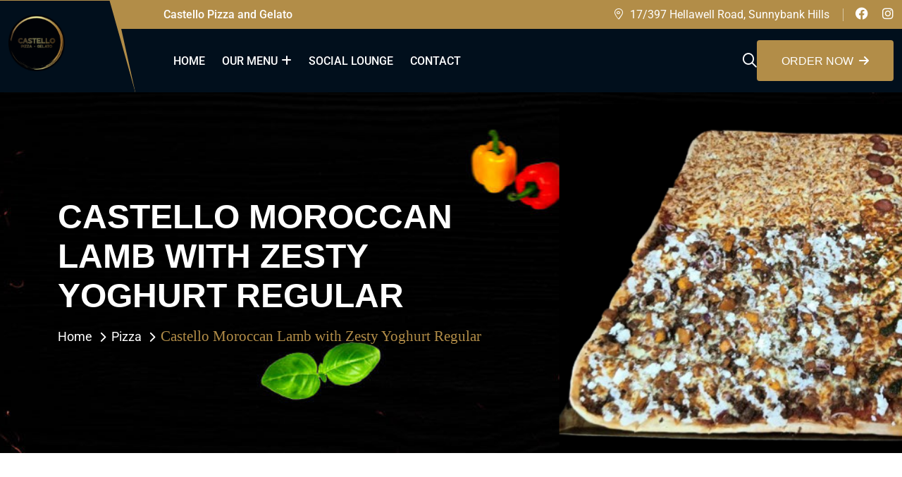

--- FILE ---
content_type: text/html; charset=UTF-8
request_url: https://www.castellopizzagelato.com.au/shop/castello-moroccan-lamb-with-zesty-yoghurt-regular/
body_size: 13515
content:
<!doctype html><html lang="en-US"><head><meta name="msvalidate.01" content="A6508A81A0C08F8FBE5746CB21B46916" /><meta charset="UTF-8"><meta name="viewport" content="width=device-width, initial-scale=1, shrink-to-fit=no"><meta http-equiv="X-UA-Compatible" content="IE=edge"><meta name='robots' content='noindex, follow' /><title>Castello Moroccan Lamb with Zesty Yoghurt Regular - Castello Pizza and Gelato</title><link data-optimized="2" rel="stylesheet" href="https://www.castellopizzagelato.com.au/wp-content/litespeed/css/bace8af164180fa41656ef4c28993fe5.css?ver=5031e" /><meta property="og:locale" content="en_US" /><meta property="og:type" content="article" /><meta property="og:title" content="Castello Moroccan Lamb with Zesty Yoghurt Regular - Castello Pizza and Gelato" /><meta property="og:description" content="Ingredients  Napoli base, ham, mushrooms, capsicum. onion, salami, olives, mozzarella" /><meta property="og:url" content="https://www.castellopizzagelato.com.au/shop/castello-moroccan-lamb-with-zesty-yoghurt-regular/" /><meta property="og:site_name" content="Castello Pizza and Gelato" /><meta property="article:modified_time" content="2024-05-29T06:20:48+00:00" /><meta property="og:image" content="https://www.castellopizzagelato.com.au/wp-content/uploads/2024/01/Castello-Moroccan-Lamb-with-Zesty-Yoghurt-Regular-1.jpg" /><meta property="og:image:width" content="1530" /><meta property="og:image:height" content="2040" /><meta property="og:image:type" content="image/jpeg" /><meta name="twitter:card" content="summary_large_image" /><meta name="twitter:label1" content="Est. reading time" /><meta name="twitter:data1" content="1 minute" /> <script type="application/ld+json" class="yoast-schema-graph">{"@context":"https://schema.org","@graph":[{"@type":"WebPage","@id":"https://www.castellopizzagelato.com.au/shop/castello-moroccan-lamb-with-zesty-yoghurt-regular/","url":"https://www.castellopizzagelato.com.au/shop/castello-moroccan-lamb-with-zesty-yoghurt-regular/","name":"Castello Moroccan Lamb with Zesty Yoghurt Regular - Castello Pizza and Gelato","isPartOf":{"@id":"https://www.castellopizzagelato.com.au/#website"},"primaryImageOfPage":{"@id":"https://www.castellopizzagelato.com.au/shop/castello-moroccan-lamb-with-zesty-yoghurt-regular/#primaryimage"},"image":{"@id":"https://www.castellopizzagelato.com.au/shop/castello-moroccan-lamb-with-zesty-yoghurt-regular/#primaryimage"},"thumbnailUrl":"https://www.castellopizzagelato.com.au/wp-content/uploads/2024/01/Castello-Moroccan-Lamb-with-Zesty-Yoghurt-Regular-1.jpg","datePublished":"2024-01-22T17:15:36+00:00","dateModified":"2024-05-29T06:20:48+00:00","breadcrumb":{"@id":"https://www.castellopizzagelato.com.au/shop/castello-moroccan-lamb-with-zesty-yoghurt-regular/#breadcrumb"},"inLanguage":"en-US","potentialAction":[{"@type":"ReadAction","target":["https://www.castellopizzagelato.com.au/shop/castello-moroccan-lamb-with-zesty-yoghurt-regular/"]}]},{"@type":"ImageObject","inLanguage":"en-US","@id":"https://www.castellopizzagelato.com.au/shop/castello-moroccan-lamb-with-zesty-yoghurt-regular/#primaryimage","url":"https://www.castellopizzagelato.com.au/wp-content/uploads/2024/01/Castello-Moroccan-Lamb-with-Zesty-Yoghurt-Regular-1.jpg","contentUrl":"https://www.castellopizzagelato.com.au/wp-content/uploads/2024/01/Castello-Moroccan-Lamb-with-Zesty-Yoghurt-Regular-1.jpg","width":1530,"height":2040,"caption":"Castello Moroccan Lamb with Zesty Yoghurt Regular 1"},{"@type":"BreadcrumbList","@id":"https://www.castellopizzagelato.com.au/shop/castello-moroccan-lamb-with-zesty-yoghurt-regular/#breadcrumb","itemListElement":[{"@type":"ListItem","position":1,"name":"Home","item":"https://www.castellopizzagelato.com.au/"},{"@type":"ListItem","position":2,"name":"Products","item":"https://www.castellopizzagelato.com.au/shop/"},{"@type":"ListItem","position":3,"name":"Castello Moroccan Lamb with Zesty Yoghurt Regular"}]},{"@type":"WebSite","@id":"https://www.castellopizzagelato.com.au/#website","url":"https://www.castellopizzagelato.com.au/","name":"Castello Pizza and Gelato","description":"","potentialAction":[{"@type":"SearchAction","target":{"@type":"EntryPoint","urlTemplate":"https://www.castellopizzagelato.com.au/?s={search_term_string}"},"query-input":{"@type":"PropertyValueSpecification","valueRequired":true,"valueName":"search_term_string"}}],"inLanguage":"en-US"}]}</script> <link rel='dns-prefetch' href='//fonts.googleapis.com' /><link rel="alternate" type="application/rss+xml" title="Castello Pizza and Gelato &raquo; Feed" href="https://www.castellopizzagelato.com.au/feed/" /><link rel="alternate" title="oEmbed (JSON)" type="application/json+oembed" href="https://www.castellopizzagelato.com.au/wp-json/oembed/1.0/embed?url=https%3A%2F%2Fwww.castellopizzagelato.com.au%2Fshop%2Fcastello-moroccan-lamb-with-zesty-yoghurt-regular%2F" /><link rel="alternate" title="oEmbed (XML)" type="text/xml+oembed" href="https://www.castellopizzagelato.com.au/wp-json/oembed/1.0/embed?url=https%3A%2F%2Fwww.castellopizzagelato.com.au%2Fshop%2Fcastello-moroccan-lamb-with-zesty-yoghurt-regular%2F&#038;format=xml" /><link rel='stylesheet' id='litespeed-cache-dummy-css' href='https://www.castellopizzagelato.com.au/wp-content/plugins/litespeed-cache/assets/css/litespeed-dummy.css?ver=6.9' media='all' /><link rel='preload' as='font' type='font/woff2' crossorigin='anonymous' id='tinvwl-webfont-font-css' href='https://www.castellopizzagelato.com.au/wp-content/plugins/ti-woocommerce-wishlist/assets/fonts/tinvwl-webfont.woff2?ver=xu2uyi' media='all' /> <script src="https://www.castellopizzagelato.com.au/wp-includes/js/jquery/jquery.min.js?ver=3.7.1" id="jquery-core-js"></script> <script src="https://www.castellopizzagelato.com.au/wp-includes/js/jquery/jquery-migrate.min.js?ver=3.4.1" id="jquery-migrate-js"></script> <script id="layerslider-utils-js-extra">var LS_Meta = {"v":"7.9.5","fixGSAP":"1"};
//# sourceURL=layerslider-utils-js-extra</script> <script src="https://www.castellopizzagelato.com.au/wp-content/plugins/LayerSlider/assets/static/layerslider/js/layerslider.utils.js?ver=7.9.5" id="layerslider-utils-js"></script> <script src="https://www.castellopizzagelato.com.au/wp-content/plugins/LayerSlider/assets/static/layerslider/js/layerslider.kreaturamedia.jquery.js?ver=7.9.5" id="layerslider-js"></script> <script src="https://www.castellopizzagelato.com.au/wp-content/plugins/LayerSlider/assets/static/layerslider/js/layerslider.transitions.js?ver=7.9.5" id="layerslider-transitions-js"></script> <script id="track-the-click-js-extra">var ajax_var = {"nonce":"8798e26c0f"};
var ttc_data = {"proBeacon":""};
//# sourceURL=track-the-click-js-extra</script> <script src="https://www.castellopizzagelato.com.au/wp-content/plugins/track-the-click/public/js/track-the-click-public.js?ver=0.4.0" id="track-the-click-js" data-noptimize="true" data-no-optimize="1"></script> <script id="track-the-click-js-after" data-noptimize="true" data-no-optimize="1">function getHomeURL() {return "https://www.castellopizzagelato.com.au";}
function getPostID() {return 6481;}
function showClickCounts() {return false;}

//# sourceURL=track-the-click-js-after</script> <script src="https://www.castellopizzagelato.com.au/wp-content/plugins/woocommerce/assets/js/jquery-blockui/jquery.blockUI.min.js?ver=2.7.0-wc.10.0.5" id="jquery-blockui-js" data-wp-strategy="defer"></script> <script id="wc-add-to-cart-js-extra">var wc_add_to_cart_params = {"ajax_url":"/wp-admin/admin-ajax.php","wc_ajax_url":"/?wc-ajax=%%endpoint%%","i18n_view_cart":"View cart","cart_url":"https://www.castellopizzagelato.com.au","is_cart":"","cart_redirect_after_add":"no"};
//# sourceURL=wc-add-to-cart-js-extra</script> <script src="https://www.castellopizzagelato.com.au/wp-content/plugins/woocommerce/assets/js/frontend/add-to-cart.min.js?ver=10.0.5" id="wc-add-to-cart-js" defer data-wp-strategy="defer"></script> <script src="https://www.castellopizzagelato.com.au/wp-content/plugins/woocommerce/assets/js/zoom/jquery.zoom.min.js?ver=1.7.21-wc.10.0.5" id="zoom-js" defer data-wp-strategy="defer"></script> <script src="https://www.castellopizzagelato.com.au/wp-content/plugins/woocommerce/assets/js/flexslider/jquery.flexslider.min.js?ver=2.7.2-wc.10.0.5" id="flexslider-js" defer data-wp-strategy="defer"></script> <script id="wc-single-product-js-extra">var wc_single_product_params = {"i18n_required_rating_text":"Please select a rating","i18n_rating_options":["1 of 5 stars","2 of 5 stars","3 of 5 stars","4 of 5 stars","5 of 5 stars"],"i18n_product_gallery_trigger_text":"View full-screen image gallery","review_rating_required":"yes","flexslider":{"rtl":false,"animation":"slide","smoothHeight":true,"directionNav":false,"controlNav":"thumbnails","slideshow":false,"animationSpeed":500,"animationLoop":false,"allowOneSlide":false},"zoom_enabled":"1","zoom_options":[],"photoswipe_enabled":"","photoswipe_options":{"shareEl":false,"closeOnScroll":false,"history":false,"hideAnimationDuration":0,"showAnimationDuration":0},"flexslider_enabled":"1"};
//# sourceURL=wc-single-product-js-extra</script> <script src="https://www.castellopizzagelato.com.au/wp-content/plugins/woocommerce/assets/js/frontend/single-product.min.js?ver=10.0.5" id="wc-single-product-js" defer data-wp-strategy="defer"></script> <script src="https://www.castellopizzagelato.com.au/wp-content/plugins/woocommerce/assets/js/js-cookie/js.cookie.min.js?ver=2.1.4-wc.10.0.5" id="js-cookie-js" data-wp-strategy="defer"></script> <script id="woocommerce-js-extra">var woocommerce_params = {"ajax_url":"/wp-admin/admin-ajax.php","wc_ajax_url":"/?wc-ajax=%%endpoint%%","i18n_password_show":"Show password","i18n_password_hide":"Hide password"};
//# sourceURL=woocommerce-js-extra</script> <script src="https://www.castellopizzagelato.com.au/wp-content/plugins/woocommerce/assets/js/frontend/woocommerce.min.js?ver=10.0.5" id="woocommerce-js" defer data-wp-strategy="defer"></script> <meta name="generator" content="Powered by LayerSlider 7.9.5 - Build Heros, Sliders, and Popups. Create Animations and Beautiful, Rich Web Content as Easy as Never Before on WordPress." /><link rel="https://api.w.org/" href="https://www.castellopizzagelato.com.au/wp-json/" /><link rel="alternate" title="JSON" type="application/json" href="https://www.castellopizzagelato.com.au/wp-json/wp/v2/product/6481" /><link rel="EditURI" type="application/rsd+xml" title="RSD" href="https://www.castellopizzagelato.com.au/xmlrpc.php?rsd" /><meta name="generator" content="WordPress 6.9" /><meta name="generator" content="WooCommerce 10.0.5" /><link rel='shortlink' href='https://www.castellopizzagelato.com.au/?p=6481' /><meta name="generator" content="Redux 4.5.7" />
 <script async src="https://www.googletagmanager.com/gtag/js?id=G-VJ6YRK0XMR"></script> <script>window.dataLayer = window.dataLayer || [];
  function gtag(){dataLayer.push(arguments);}
  gtag('js', new Date());

  gtag('config', 'G-VJ6YRK0XMR');</script>  <script type="application/ld+json">{
  "@context": "https://schema.org",
  "@type": "Organization",
  "name": "Castello Pizza Gelato",
  "url": "https://www.castellopizzagelato.com.au/contact-us/",
  "logo": "https://www.castellopizzagelato.com.au/wp-content/uploads/2024/01/logo-design.png"
}</script> <script type="application/ld+json">{
  "@context": "https://schema.org",
  "@type": "LocalBusiness",
  "name": "Castello Pizza Gelato",
  "image": "https://www.castellopizzagelato.com.au/wp-content/uploads/2024/01/logo-design.png",
  "@id": "https://www.castellopizzagelato.com.au/",
  "url": "https://www.castellopizzagelato.com.au/",
  "telephone": "07 3273 7631",
  "address": {
    "@type": "PostalAddress",
    "streetAddress": "17/397 Hellawell Road, Sunnybank Hills",
    "addressLocality": "Brisbane",
    "addressRegion": "QLD",
    "postalCode": "4109",
    "addressCountry": "AU"
  },
  "geo": {
    "@type": "GeoCoordinates",
    "latitude": -27.5966223,
    "longitude": 153.0448543
  },
  "openingHoursSpecification": [{
    "@type": "OpeningHoursSpecification",
    "dayOfWeek": [
      "Monday",
      "Tuesday"
    ],
    "opens": "14:00",
    "closes": "20:00"
  },{
    "@type": "OpeningHoursSpecification",
    "dayOfWeek": [
      "Wednesday",
      "Thursday",
      "Friday",
      "Saturday",
      "Sunday"
    ],
    "opens": "11:00",
    "closes": "21:00"
  }] 
}</script> <noscript><style>.woocommerce-product-gallery{ opacity: 1 !important; }</style></noscript><meta name="generator" content="Elementor 3.30.3; features: e_font_icon_svg, additional_custom_breakpoints; settings: css_print_method-external, google_font-enabled, font_display-swap"><link rel="icon" href="https://www.castellopizzagelato.com.au/wp-content/uploads/2024/01/logo-design-80x80.png" sizes="32x32" /><link rel="icon" href="https://www.castellopizzagelato.com.au/wp-content/uploads/2024/01/logo-design.png" sizes="192x192" /><link rel="apple-touch-icon" href="https://www.castellopizzagelato.com.au/wp-content/uploads/2024/01/logo-design.png" /><meta name="msapplication-TileImage" content="https://www.castellopizzagelato.com.au/wp-content/uploads/2024/01/logo-design.png" /></head><body class="wp-singular product-template-default single single-product postid-6481 wp-embed-responsive wp-theme-pizzan wp-child-theme-pizzan-child theme-pizzan woocommerce woocommerce-page woocommerce-no-js tinvwl-theme-style elementor-default elementor-kit-7"><div class="popup-search-box d-none d-lg-block  "><button class="searchClose border-theme text-theme"><i class="fal fa-times"></i></button><form role="search" method="get" action="https://www.castellopizzagelato.com.au/"><input value="" class="border-theme" name="s" required type="search" placeholder="What are you looking for?"><button type="submit"><i class="fal fa-search"></i></button></form></div><div class="th-menu-wrapper"><div class="th-menu-area text-center"><button class="th-menu-toggle"><i class="fal fa-times"></i></button><div class="mobile-logo"><a class="logo" href="https://www.castellopizzagelato.com.au/"><img class="img-fluid" src="https://www.castellopizzagelato.com.au/wp-content/uploads/2024/01/logo-design.png" alt="Castello Pizza and Gelato" /></a></div><div class="th-mobile-menu"><div class="th-mobile-menu"><ul id="menu-main-menu" class=""><li id="menu-item-8799" class="menu-item menu-item-type-post_type menu-item-object-page menu-item-home menu-item-8799"><a href="https://www.castellopizzagelato.com.au/">Home</a></li><li id="menu-item-8696" class="menu-item menu-item-type-custom menu-item-object-custom menu-item-has-children menu-item-8696"><a href="#">our menu</a><ul class="sub-menu"><li id="menu-item-7859" class="menu-item menu-item-type-post_type menu-item-object-page menu-item-7859"><a href="https://www.castellopizzagelato.com.au/sides/">sides</a></li><li id="menu-item-6032" class="menu-item menu-item-type-post_type menu-item-object-page menu-item-6032"><a href="https://www.castellopizzagelato.com.au/pizza-castelo/">pizza</a></li><li id="menu-item-7729" class="menu-item menu-item-type-post_type menu-item-object-page menu-item-7729"><a href="https://www.castellopizzagelato.com.au/pasta-parmi/">Pasta / Parmi</a></li><li id="menu-item-7730" class="menu-item menu-item-type-post_type menu-item-object-page menu-item-7730"><a href="https://www.castellopizzagelato.com.au/ribs/">Ribs</a></li><li id="menu-item-6039" class="menu-item menu-item-type-post_type menu-item-object-page menu-item-6039"><a href="https://www.castellopizzagelato.com.au/gelato/">Gelato</a></li></ul></li><li id="menu-item-8834" class="menu-item menu-item-type-post_type menu-item-object-page menu-item-8834"><a href="https://www.castellopizzagelato.com.au/social-lounge/">Social Lounge</a></li><li id="menu-item-6018" class="menu-item menu-item-type-post_type menu-item-object-page menu-item-6018"><a href="https://www.castellopizzagelato.com.au/contact-us/">Contact</a></li></ul></div></div></div></div><div class="sidemenu-wrapper d-none d-lg-block "><div class="sidemenu-content"><button class="closeButton sideMenuCls"><i class="far fa-times"></i></button><div class="shopping-cart-wrapper"><div class="widget widget_shopping_cart"><h3 class="widget_title">Shopping cart</h3><div class="widget_shopping_cart_content"><ul class="woocommerce-mini-cart cart_list product_list_widget  list-unstyled"></ul><p class="woocommerce-mini-cart__total total">
<strong>Subtotal</strong>
<span class="woocommerce-Price-amount amount"><span class="woocommerce-Price-amount amount"><span class="woocommerce-Price-currencySymbol">&#036;</span>0.00</span></span></p><p class="woocommerce-mini-cart__buttons buttons">
<a href="https://www.castellopizzagelato.com.au" class="button checkout wc-forward th-btn rounded-2">View cart</a><a href="https://www.castellopizzagelato.com.au" class="button wc-forward th-btn rounded-2">Checkout</a></p></div></div></div></div></div><header class="th-header header-layout5"><div class="header-top"><div class="container"><div class="row justify-content-center justify-content-lg-between align-items-center"><div class="col-auto d-none d-lg-block"><p class="header-notice">Castello Pizza and Gelato</p></div><div class="col-auto"><div class="header-links"><ul><li><i class="fal fa-location-dot"></i>17/397 Hellawell Road, Sunnybank Hills</li><li><div class="header-social"><a href="https://www.facebook.com/ilcastellopizzeria.com.au/"><i class="fab fa-facebook"></i></a> <a href="https://www.instagram.com/castello.pizza.gelato?igsh=MXFkY3gxbzQ2ZW9kOQ=="><i class="fab fa-instagram"></i></a></div></li></ul></div></div></div></div></div><div class="sticky-wrapper"><div class="menu-area"><div class="container"><div class="row align-items-center justify-content-between"><div class="col-auto"><div class="header-logo"><a class="logo" href="https://www.castellopizzagelato.com.au/"><img class="img-fluid" src="https://www.castellopizzagelato.com.au/wp-content/uploads/2024/01/logo-design.png" alt="Castello Pizza and Gelato" /></a></div></div><div class="col-auto me-xl-auto"><nav class="main-menu d-none d-lg-inline-block"><ul id="menu-main-menu-1" class=""><li class="menu-item menu-item-type-post_type menu-item-object-page menu-item-home menu-item-8799"><a href="https://www.castellopizzagelato.com.au/">Home</a></li><li class="menu-item menu-item-type-custom menu-item-object-custom menu-item-has-children menu-item-8696"><a href="#">our menu</a><ul class="sub-menu"><li class="menu-item menu-item-type-post_type menu-item-object-page menu-item-7859"><a href="https://www.castellopizzagelato.com.au/sides/">sides</a></li><li class="menu-item menu-item-type-post_type menu-item-object-page menu-item-6032"><a href="https://www.castellopizzagelato.com.au/pizza-castelo/">pizza</a></li><li class="menu-item menu-item-type-post_type menu-item-object-page menu-item-7729"><a href="https://www.castellopizzagelato.com.au/pasta-parmi/">Pasta / Parmi</a></li><li class="menu-item menu-item-type-post_type menu-item-object-page menu-item-7730"><a href="https://www.castellopizzagelato.com.au/ribs/">Ribs</a></li><li class="menu-item menu-item-type-post_type menu-item-object-page menu-item-6039"><a href="https://www.castellopizzagelato.com.au/gelato/">Gelato</a></li></ul></li><li class="menu-item menu-item-type-post_type menu-item-object-page menu-item-8834"><a href="https://www.castellopizzagelato.com.au/social-lounge/">Social Lounge</a></li><li class="menu-item menu-item-type-post_type menu-item-object-page menu-item-6018"><a href="https://www.castellopizzagelato.com.au/contact-us/">Contact</a></li></ul></nav></div><div class="col-auto"><div class="header-button"><div class="header-info"><div class="header-info_icon"><a href="+123 (302) 555-0107"><img src="https://www.castellopizzagelato.com.au/wp-content/themes/pizzan/assets/img/phone-call.svg" alt="Icon"></a></div><div class="media-body"><span class="header-info_label">Call Anytime</span><p class="header-info_link"><a href="tel:0732737631">07 3273 7631</a></p></div></div><button type="button" class="simple-icon searchBoxToggler"><i class="far fa-search"></i></button><a href="https://ai-online.azurewebsites.net/Welcome/Welcome?res=1553e8b3-ec0a-435a-9c9d-7e98c46d56c0" class="th-btn rounded-2 style3 rounded-2">Order Now<i class="fa-solid fa-arrow-right ms-2"></i></a><button type="button" class="th-menu-toggle d-inline-block d-lg-none"><i class="far fa-bars"></i></button></div></div></div></div><div class="logo-bg"></div></div></div></header><div class="breadcumb-wrapper  "><div class="container z-index-common"><div class="breadcumb-content"><h1 class="breadcumb-title">Castello Moroccan Lamb with Zesty Yoghurt Regular</h1><ul class="breadcumb-menu"><li><a href="https://www.castellopizzagelato.com.au">Home</a></li><li><a href="https://www.castellopizzagelato.com.au/product-category/pizza/">Pizza</a></li><li>Castello Moroccan Lamb with Zesty Yoghurt Regular</li></ul></div></div></div><section class="th-product-wrapper arrow-wrap product-details space-top space-extra-bottom"><div class="container"><div class="row gutters-40"><div class="col-lg-12"><div class="woocommerce-notices-wrapper"></div><div id="product-6481" class="product type-product post-6481 status-publish first instock product_cat-halal product_cat-pizza has-post-thumbnail shipping-taxable product-type-simple"><div class="row"><div class="col-lg-12"><div class="row"><div class="col-xl-6 col-lg-7"><div class="product-normal-img"><img fetchpriority="high" width="1530" height="2040" src="https://www.castellopizzagelato.com.au/wp-content/uploads/2024/01/Castello-Moroccan-Lamb-with-Zesty-Yoghurt-Regular-1.jpg" class="w-100 wp-post-image" alt="Castello Moroccan Lamb with Zesty Yoghurt Regular 1" decoding="async" srcset="https://www.castellopizzagelato.com.au/wp-content/uploads/2024/01/Castello-Moroccan-Lamb-with-Zesty-Yoghurt-Regular-1.jpg 1530w, https://www.castellopizzagelato.com.au/wp-content/uploads/2024/01/Castello-Moroccan-Lamb-with-Zesty-Yoghurt-Regular-1-225x300.jpg 225w, https://www.castellopizzagelato.com.au/wp-content/uploads/2024/01/Castello-Moroccan-Lamb-with-Zesty-Yoghurt-Regular-1-768x1024.jpg 768w, https://www.castellopizzagelato.com.au/wp-content/uploads/2024/01/Castello-Moroccan-Lamb-with-Zesty-Yoghurt-Regular-1-1152x1536.jpg 1152w, https://www.castellopizzagelato.com.au/wp-content/uploads/2024/01/Castello-Moroccan-Lamb-with-Zesty-Yoghurt-Regular-1-600x800.jpg 600w" sizes="(max-width: 1530px) 100vw, 1530px" /></div></div><div class="col-xl-6 col-lg-5 align-self-center"><div class="product-about"><div class="cp-single-order-btn-area"><a class="cp-single-order-btn" target="_blank" href="https://ai-online.azurewebsites.net/Welcome/Welcome?res=1553e8b3-ec0a-435a-9c9d-7e98c46d56c0">ORDER NOW</a></div><div class="woocommerce-product-rating"><div class="star-rating" role="img" aria-label="Rated 5.00 out of 5"><span style="width:100%">Rated <strong class="rating">5.00</strong> out of 5</span></div><a href="#" class="woocommerce-review-link">(<span class="count">3</span> customer review)</a></div><div class="tinv-wraper woocommerce tinv-wishlist tinvwl-after-add-to-cart tinvwl-woocommerce_single_product_summary"
data-tinvwl_product_id="6481"><div class="tinv-wishlist-clear"></div><a role="button" tabindex="0" name="add-to-wishlist" aria-label="Add to Wishlist" class="tinvwl_add_to_wishlist_button tinvwl-icon-heart  tinvwl-position-after" data-tinv-wl-list="[]" data-tinv-wl-product="6481" data-tinv-wl-productvariation="0" data-tinv-wl-productvariations="[]" data-tinv-wl-producttype="simple" data-tinv-wl-action="add"><span class="tinvwl_add_to_wishlist-text">Add to Wishlist</span></a><div class="tinv-wishlist-clear"></div><div
class="tinvwl-tooltip">Add to Wishlist</div></div><p><strong>Ingredients</strong></p><p>Napoli base, ham, mushrooms, capsicum. onion, salami, olives, mozzarella</p><div class="mt-2 link-inherit"><p><strong class="text-title me-3 font-theme">Availability:</strong><span class="stock in-stock"><i class="far fa-check-square me-2 ms-1"></i>In Stock</span></p></div><div class="product_meta"><span class="posted_in">Categories:<a href="https://www.castellopizzagelato.com.au/product-category/halal/" rel="tag">halal</a><a href="https://www.castellopizzagelato.com.au/product-category/pizza/" rel="tag">Pizza</a></span></div><div class="share"><p class="share-title"><i class="fa-solid fa-share"></i> Share</p><div class="th-social"><a href="https://www.facebook.com/sharer/sharer.php?u=https://www.castellopizzagelato.com.au/shop/castello-moroccan-lamb-with-zesty-yoghurt-regular/" target="_blank"><i class="fab fa-facebook-f"></i></a> <a href="https://twitter.com/share?text=Castello%20Moroccan%20Lamb%20with%20Zesty%20Yoghurt%20Regular&#038;url=https://www.castellopizzagelato.com.au/shop/castello-moroccan-lamb-with-zesty-yoghurt-regular/" target="_blank"><i class="fab fa-twitter"></i></a> <a href="https://www.linkedin.com/shareArticle?mini=true&#038;url=https://www.castellopizzagelato.com.au/shop/castello-moroccan-lamb-with-zesty-yoghurt-regular/&#038;title=Castello%20Moroccan%20Lamb%20with%20Zesty%20Yoghurt%20Regular" target="_blank"><i class="fab fa-linkedin-in"></i></a> <a href="http://pinterest.com/pin/create/link/?url=https://www.castellopizzagelato.com.au/shop/castello-moroccan-lamb-with-zesty-yoghurt-regular/&#038;media=https://www.castellopizzagelato.com.au/wp-content/uploads/2024/01/Castello-Moroccan-Lamb-with-Zesty-Yoghurt-Regular-1.jpg&#038;description=Castello%20Moroccan%20Lamb%20with%20Zesty%20Yoghurt%20Regular" target="_blank"><i class="fab fa-instagram"></i></a></div></div></div></div></div><div class="related-products space-extra-top"><div class="title-area text-center">
<span class="sub-title justify-content-center">
<span class="shape left"><span class="dots"></span></span>Some Others Items<span class="shape right"><span class="dots"></span></span>
</span><h2 class="sec-title">Related products</h2></div><div class="row related-products-carousel" id="productSlide"><div class="col-xl-4 col-lg-4 col-sm-6 mb-30"><div class="th-menu product type-product post-6445 status-publish instock product_cat-pizza has-post-thumbnail shipping-taxable product-type-simple"><div class="th-menu_img has-spin"><img width="180" height="180" src="https://www.castellopizzagelato.com.au/wp-content/uploads/2024/01/Castello-Vegetarian-Pizza-Regular-2-180x180.jpg" class="attachment-pizzer_180X180 size-pizzer_180X180 wp-post-image" alt="Castello Vegetarian Pizza Regular 2" decoding="async" srcset="https://www.castellopizzagelato.com.au/wp-content/uploads/2024/01/Castello-Vegetarian-Pizza-Regular-2-180x180.jpg 180w, https://www.castellopizzagelato.com.au/wp-content/uploads/2024/01/Castello-Vegetarian-Pizza-Regular-2-150x150.jpg 150w, https://www.castellopizzagelato.com.au/wp-content/uploads/2024/01/Castello-Vegetarian-Pizza-Regular-2-85x85.jpg 85w, https://www.castellopizzagelato.com.au/wp-content/uploads/2024/01/Castello-Vegetarian-Pizza-Regular-2-140x140.jpg 140w, https://www.castellopizzagelato.com.au/wp-content/uploads/2024/01/Castello-Vegetarian-Pizza-Regular-2-80x80.jpg 80w, https://www.castellopizzagelato.com.au/wp-content/uploads/2024/01/Castello-Vegetarian-Pizza-Regular-2-300x300.jpg 300w, https://www.castellopizzagelato.com.au/wp-content/uploads/2024/01/Castello-Vegetarian-Pizza-Regular-2-100x100.jpg 100w, https://www.castellopizzagelato.com.au/wp-content/uploads/2024/01/Castello-Vegetarian-Pizza-Regular-2-460x460.jpg 460w" sizes="(max-width: 180px) 100vw, 180px" /><div class="actions hover-text"><a href="https://www.castellopizzagelato.com.au/shop/castello-vegetarian-pizza-regular/" data-quantity="1" class="cart-button icon-btn product_type_simple" data-product_id="6445" data-product_sku="" aria-label="Read more about &ldquo;Castello Vegetarian Pizza Regular&rdquo;" rel="nofollow"><i class="far fa-cart-plus"></i></a><div class="tinv-wraper woocommerce tinv-wishlist tinvwl-shortcode-add-to-cart tinvwl-woocommerce_after_single_product_summary"
data-tinvwl_product_id="6445"><div class="tinv-wishlist-clear"></div><a role="button" tabindex="0" name="add-to-wishlist" aria-label="Add to Wishlist" class="tinvwl_add_to_wishlist_button tinvwl-icon-heart  tinvwl-position-after" data-tinv-wl-list="[]" data-tinv-wl-product="6445" data-tinv-wl-productvariation="0" data-tinv-wl-productvariations="[]" data-tinv-wl-producttype="simple" data-tinv-wl-action="add"><span class="tinvwl_add_to_wishlist-text">Add to Wishlist</span></a><div class="tinv-wishlist-clear"></div><div
class="tinvwl-tooltip">Add to Wishlist</div></div></div></div><div class="th-menu-content"><h3 class="th-menu_title"><a href="https://www.castellopizzagelato.com.au/shop/castello-vegetarian-pizza-regular/">Castello Vegetarian Pizza Regular</a></h3><p class="th-menu_desc"></p><div class="th-menu_price"></div></div><div class="fire"><img src="https://www.castellopizzagelato.com.au/wp-content/themes/pizzan/assets/img/fire.png" alt="shape"></div></div></div><div class="col-xl-4 col-lg-4 col-sm-6 mb-30"><div class="th-menu product type-product post-6453 status-publish instock product_cat-pizza has-post-thumbnail shipping-taxable product-type-simple"><div class="th-menu_img has-spin"><img width="180" height="180" src="https://www.castellopizzagelato.com.au/wp-content/uploads/2024/01/Castello-Royal-Vegetarian-Pizza-Regular-1-1-180x180.jpg" class="attachment-pizzer_180X180 size-pizzer_180X180 wp-post-image" alt="Castello Royal Vegetarian Pizza Regular 1 1" decoding="async" srcset="https://www.castellopizzagelato.com.au/wp-content/uploads/2024/01/Castello-Royal-Vegetarian-Pizza-Regular-1-1-180x180.jpg 180w, https://www.castellopizzagelato.com.au/wp-content/uploads/2024/01/Castello-Royal-Vegetarian-Pizza-Regular-1-1-150x150.jpg 150w, https://www.castellopizzagelato.com.au/wp-content/uploads/2024/01/Castello-Royal-Vegetarian-Pizza-Regular-1-1-85x85.jpg 85w, https://www.castellopizzagelato.com.au/wp-content/uploads/2024/01/Castello-Royal-Vegetarian-Pizza-Regular-1-1-140x140.jpg 140w, https://www.castellopizzagelato.com.au/wp-content/uploads/2024/01/Castello-Royal-Vegetarian-Pizza-Regular-1-1-80x80.jpg 80w, https://www.castellopizzagelato.com.au/wp-content/uploads/2024/01/Castello-Royal-Vegetarian-Pizza-Regular-1-1-300x300.jpg 300w, https://www.castellopizzagelato.com.au/wp-content/uploads/2024/01/Castello-Royal-Vegetarian-Pizza-Regular-1-1-100x100.jpg 100w, https://www.castellopizzagelato.com.au/wp-content/uploads/2024/01/Castello-Royal-Vegetarian-Pizza-Regular-1-1-460x460.jpg 460w" sizes="(max-width: 180px) 100vw, 180px" /><div class="actions hover-text"><a href="https://www.castellopizzagelato.com.au/shop/castello-royal-vegetarian-pizza-regular/" data-quantity="1" class="cart-button icon-btn product_type_simple" data-product_id="6453" data-product_sku="" aria-label="Read more about &ldquo;Castello Royal Vegetarian Pizza Regular&rdquo;" rel="nofollow"><i class="far fa-cart-plus"></i></a><div class="tinv-wraper woocommerce tinv-wishlist tinvwl-shortcode-add-to-cart tinvwl-woocommerce_after_single_product_summary"
data-tinvwl_product_id="6453"><div class="tinv-wishlist-clear"></div><a role="button" tabindex="0" name="add-to-wishlist" aria-label="Add to Wishlist" class="tinvwl_add_to_wishlist_button tinvwl-icon-heart  tinvwl-position-after" data-tinv-wl-list="[]" data-tinv-wl-product="6453" data-tinv-wl-productvariation="0" data-tinv-wl-productvariations="[]" data-tinv-wl-producttype="simple" data-tinv-wl-action="add"><span class="tinvwl_add_to_wishlist-text">Add to Wishlist</span></a><div class="tinv-wishlist-clear"></div><div
class="tinvwl-tooltip">Add to Wishlist</div></div></div></div><div class="th-menu-content"><h3 class="th-menu_title"><a href="https://www.castellopizzagelato.com.au/shop/castello-royal-vegetarian-pizza-regular/">Castello Royal Vegetarian Pizza Regular</a></h3><p class="th-menu_desc"></p><div class="th-menu_price"></div></div><div class="fire"><img src="https://www.castellopizzagelato.com.au/wp-content/themes/pizzan/assets/img/fire.png" alt="shape"></div></div></div><div class="col-xl-4 col-lg-4 col-sm-6 mb-30"><div class="th-menu product type-product post-6486 status-publish last instock product_cat-castello product_cat-pizza has-post-thumbnail shipping-taxable product-type-simple"><div class="th-menu_img has-spin"><img loading="lazy" width="180" height="180" src="https://www.castellopizzagelato.com.au/wp-content/uploads/2024/01/Castello-Sicilian-Chicken-Regular-1-180x180.jpg" class="attachment-pizzer_180X180 size-pizzer_180X180 wp-post-image" alt="Castello Sicilian Chicken Regular 1" decoding="async" srcset="https://www.castellopizzagelato.com.au/wp-content/uploads/2024/01/Castello-Sicilian-Chicken-Regular-1-180x180.jpg 180w, https://www.castellopizzagelato.com.au/wp-content/uploads/2024/01/Castello-Sicilian-Chicken-Regular-1-150x150.jpg 150w, https://www.castellopizzagelato.com.au/wp-content/uploads/2024/01/Castello-Sicilian-Chicken-Regular-1-85x85.jpg 85w, https://www.castellopizzagelato.com.au/wp-content/uploads/2024/01/Castello-Sicilian-Chicken-Regular-1-140x140.jpg 140w, https://www.castellopizzagelato.com.au/wp-content/uploads/2024/01/Castello-Sicilian-Chicken-Regular-1-80x80.jpg 80w, https://www.castellopizzagelato.com.au/wp-content/uploads/2024/01/Castello-Sicilian-Chicken-Regular-1-300x300.jpg 300w, https://www.castellopizzagelato.com.au/wp-content/uploads/2024/01/Castello-Sicilian-Chicken-Regular-1-100x100.jpg 100w, https://www.castellopizzagelato.com.au/wp-content/uploads/2024/01/Castello-Sicilian-Chicken-Regular-1-460x460.jpg 460w" sizes="(max-width: 180px) 100vw, 180px" /><div class="actions hover-text"><a href="https://www.castellopizzagelato.com.au/shop/castello-sicilian-chicken-regular/" data-quantity="1" class="cart-button icon-btn product_type_simple" data-product_id="6486" data-product_sku="" aria-label="Read more about &ldquo;Castello Sicilian Chicken Regular&rdquo;" rel="nofollow"><i class="far fa-cart-plus"></i></a><div class="tinv-wraper woocommerce tinv-wishlist tinvwl-shortcode-add-to-cart tinvwl-woocommerce_after_single_product_summary"
data-tinvwl_product_id="6486"><div class="tinv-wishlist-clear"></div><a role="button" tabindex="0" name="add-to-wishlist" aria-label="Add to Wishlist" class="tinvwl_add_to_wishlist_button tinvwl-icon-heart  tinvwl-position-after" data-tinv-wl-list="[]" data-tinv-wl-product="6486" data-tinv-wl-productvariation="0" data-tinv-wl-productvariations="[]" data-tinv-wl-producttype="simple" data-tinv-wl-action="add"><span class="tinvwl_add_to_wishlist-text">Add to Wishlist</span></a><div class="tinv-wishlist-clear"></div><div
class="tinvwl-tooltip">Add to Wishlist</div></div></div></div><div class="th-menu-content"><h3 class="th-menu_title"><a href="https://www.castellopizzagelato.com.au/shop/castello-sicilian-chicken-regular/">Castello Sicilian Chicken Regular</a></h3><p class="th-menu_desc"></p><div class="th-menu_price"></div></div><div class="fire"><img src="https://www.castellopizzagelato.com.au/wp-content/themes/pizzan/assets/img/fire.png" alt="shape"></div></div></div><div class="col-xl-4 col-lg-4 col-sm-6 mb-30"><div class="th-menu product type-product post-6483 status-publish first instock product_cat-castello product_cat-pizza has-post-thumbnail shipping-taxable product-type-simple"><div class="th-menu_img has-spin"><img loading="lazy" width="180" height="180" src="https://www.castellopizzagelato.com.au/wp-content/uploads/2024/01/Castello-Pumpkin-and-Fetta-Regular-2-180x180.jpg" class="attachment-pizzer_180X180 size-pizzer_180X180 wp-post-image" alt="Castello Pumpkin and Fetta Regular 2" decoding="async" srcset="https://www.castellopizzagelato.com.au/wp-content/uploads/2024/01/Castello-Pumpkin-and-Fetta-Regular-2-180x180.jpg 180w, https://www.castellopizzagelato.com.au/wp-content/uploads/2024/01/Castello-Pumpkin-and-Fetta-Regular-2-150x150.jpg 150w, https://www.castellopizzagelato.com.au/wp-content/uploads/2024/01/Castello-Pumpkin-and-Fetta-Regular-2-85x85.jpg 85w, https://www.castellopizzagelato.com.au/wp-content/uploads/2024/01/Castello-Pumpkin-and-Fetta-Regular-2-140x140.jpg 140w, https://www.castellopizzagelato.com.au/wp-content/uploads/2024/01/Castello-Pumpkin-and-Fetta-Regular-2-80x80.jpg 80w, https://www.castellopizzagelato.com.au/wp-content/uploads/2024/01/Castello-Pumpkin-and-Fetta-Regular-2-300x300.jpg 300w, https://www.castellopizzagelato.com.au/wp-content/uploads/2024/01/Castello-Pumpkin-and-Fetta-Regular-2-100x100.jpg 100w, https://www.castellopizzagelato.com.au/wp-content/uploads/2024/01/Castello-Pumpkin-and-Fetta-Regular-2-460x460.jpg 460w" sizes="(max-width: 180px) 100vw, 180px" /><div class="actions hover-text"><a href="https://www.castellopizzagelato.com.au/shop/castello-pumpkin-and-fetta-regular-cs/" data-quantity="1" class="cart-button icon-btn product_type_simple" data-product_id="6483" data-product_sku="" aria-label="Read more about &ldquo;Castello Pumpkin and Fetta Regular&rdquo;" rel="nofollow"><i class="far fa-cart-plus"></i></a><div class="tinv-wraper woocommerce tinv-wishlist tinvwl-shortcode-add-to-cart tinvwl-woocommerce_after_single_product_summary"
data-tinvwl_product_id="6483"><div class="tinv-wishlist-clear"></div><a role="button" tabindex="0" name="add-to-wishlist" aria-label="Add to Wishlist" class="tinvwl_add_to_wishlist_button tinvwl-icon-heart  tinvwl-position-after" data-tinv-wl-list="[]" data-tinv-wl-product="6483" data-tinv-wl-productvariation="0" data-tinv-wl-productvariations="[]" data-tinv-wl-producttype="simple" data-tinv-wl-action="add"><span class="tinvwl_add_to_wishlist-text">Add to Wishlist</span></a><div class="tinv-wishlist-clear"></div><div
class="tinvwl-tooltip">Add to Wishlist</div></div></div></div><div class="th-menu-content"><h3 class="th-menu_title"><a href="https://www.castellopizzagelato.com.au/shop/castello-pumpkin-and-fetta-regular-cs/">Castello Pumpkin and Fetta Regular</a></h3><p class="th-menu_desc"></p><div class="th-menu_price"></div></div><div class="fire"><img src="https://www.castellopizzagelato.com.au/wp-content/themes/pizzan/assets/img/fire.png" alt="shape"></div></div></div></div></div></div></div></div></div></div></div></section><footer><div data-elementor-type="wp-post" data-elementor-id="5428" class="elementor elementor-5428"><div class="elementor-element elementor-element-53058c1f e-con-full food-items e-flex e-con e-parent" data-id="53058c1f" data-element_type="container" data-settings="{&quot;background_background&quot;:&quot;classic&quot;}"><div class="elementor-element elementor-element-9caf66 e-con-full e-flex e-con e-child" data-id="9caf66" data-element_type="container"><div class="elementor-element elementor-element-dd24d74 elementor-widget__width-initial catering-sect-title elementor-widget elementor-widget-pizzersectiontitle" data-id="dd24d74" data-element_type="widget" data-widget_type="pizzersectiontitle.default"><div class="elementor-widget-container"><div class="title-area mb-30" ><span class="sub-title subtitle-selector"><img src="https://www.castellopizzagelato.com.au/wp-content/uploads/2024/02/Castello_Mafia_Regular_Pizza-removebg-preview.png" alt="Castello%20Pizza%20and%20Gelato"  class="icon" /><a href="https://www.castellopizzagelato.com.au/pizza-castelo/">Pizza</a></span></div></div></div></div><div class="elementor-element elementor-element-e0d0ce4 e-con-full e-transform e-flex e-con e-child" data-id="e0d0ce4" data-element_type="container" data-settings="{&quot;_transform_rotateZ_effect&quot;:{&quot;unit&quot;:&quot;px&quot;,&quot;size&quot;:&quot;&quot;,&quot;sizes&quot;:[]},&quot;_transform_rotateZ_effect_tablet&quot;:{&quot;unit&quot;:&quot;deg&quot;,&quot;size&quot;:&quot;&quot;,&quot;sizes&quot;:[]},&quot;_transform_rotateZ_effect_mobile&quot;:{&quot;unit&quot;:&quot;deg&quot;,&quot;size&quot;:&quot;&quot;,&quot;sizes&quot;:[]}}"><div class="elementor-element elementor-element-3e54780d elementor-widget__width-initial catering-sect-title elementor-widget elementor-widget-pizzersectiontitle" data-id="3e54780d" data-element_type="widget" data-widget_type="pizzersectiontitle.default"><div class="elementor-widget-container"><div class="title-area mb-30" ><span class="sub-title subtitle-selector"><img src="https://www.castellopizzagelato.com.au/wp-content/uploads/2024/02/Castello_Creamy_Garlic_Prawn_Pasta-removebg-preview.png" alt="Castello%20Pizza%20and%20Gelato"  class="icon" /><a href="https://www.castellopizzagelato.com.au/pasta-parmi/">Pasta</a></span></div></div></div></div><div class="elementor-element elementor-element-6ce4fbb8 e-con-full e-flex e-con e-child" data-id="6ce4fbb8" data-element_type="container"><div class="elementor-element elementor-element-459d1b4 elementor-widget__width-initial catering-sect-title elementor-widget-mobile__width-inherit elementor-widget elementor-widget-pizzersectiontitle" data-id="459d1b4" data-element_type="widget" data-widget_type="pizzersectiontitle.default"><div class="elementor-widget-container"><div class="title-area mb-30" ><span class="sub-title subtitle-selector"><img src="https://www.castellopizzagelato.com.au/wp-content/uploads/2024/02/Castello-Beef-Ribs-removebg-preview-1.png" alt="Castello%20Pizza%20and%20Gelato"  class="icon" /><a href="https://www.castellopizzagelato.com.au/ribs/">Ribs</a></span></div></div></div></div></div><section class="elementor-section elementor-top-section elementor-element elementor-element-32cc9dc1 elementor-section-boxed elementor-section-height-default elementor-section-height-default" data-id="32cc9dc1" data-element_type="section" data-settings="{&quot;background_background&quot;:&quot;classic&quot;}"><div class="elementor-container elementor-column-gap-no"><div class="elementor-column elementor-col-100 elementor-top-column elementor-element elementor-element-219cc388" data-id="219cc388" data-element_type="column"><div class="elementor-widget-wrap elementor-element-populated"><section class="elementor-section elementor-inner-section elementor-element elementor-element-1796b05c elementor-section-full_width elementor-section-height-default elementor-section-height-default" data-id="1796b05c" data-element_type="section"><div class="elementor-container elementor-column-gap-no"><div class="elementor-column elementor-col-25 elementor-inner-column elementor-element elementor-element-1c20c437 footer-widget" data-id="1c20c437" data-element_type="column"><div class="elementor-widget-wrap elementor-element-populated"><div class="elementor-element elementor-element-462098a widget_title elementor-widget elementor-widget-heading" data-id="462098a" data-element_type="widget" data-widget_type="heading.default"><div class="elementor-widget-container"><h5 class="elementor-heading-title elementor-size-default">About Restaurant</h5></div></div><div class="elementor-element elementor-element-9600f4 elementor-widget__width-initial elementor-widget-tablet__width-inherit elementor-widget elementor-widget-text-editor" data-id="9600f4" data-element_type="widget" data-widget_type="text-editor.default"><div class="elementor-widget-container"><p>Quickly supply alternative strategic theme areas vis-a-vis B2C mindshare. Objectively repurpose stand-alone synergy via user-centric architectures</p></div></div><div class="elementor-element elementor-element-766f6912 elementor-shape-circle e-grid-align-left elementor-grid-0 elementor-widget elementor-widget-social-icons" data-id="766f6912" data-element_type="widget" data-widget_type="social-icons.default"><div class="elementor-widget-container"><div class="elementor-social-icons-wrapper elementor-grid" role="list">
<span class="elementor-grid-item" role="listitem">
<a class="elementor-icon elementor-social-icon elementor-social-icon-facebook-f elementor-repeater-item-f01f7cc" href="http://facebook.com" target="_blank">
<span class="elementor-screen-only">Facebook-f</span>
<svg class="e-font-icon-svg e-fab-facebook-f" viewBox="0 0 320 512" xmlns="http://www.w3.org/2000/svg"><path d="M279.14 288l14.22-92.66h-88.91v-60.13c0-25.35 12.42-50.06 52.24-50.06h40.42V6.26S260.43 0 225.36 0c-73.22 0-121.08 44.38-121.08 124.72v70.62H22.89V288h81.39v224h100.17V288z"></path></svg>					</a>
</span>
<span class="elementor-grid-item" role="listitem">
<a class="elementor-icon elementor-social-icon elementor-social-icon-twitter elementor-repeater-item-8d8c089" href="http://twitter.com" target="_blank">
<span class="elementor-screen-only">Twitter</span>
<svg class="e-font-icon-svg e-fab-twitter" viewBox="0 0 512 512" xmlns="http://www.w3.org/2000/svg"><path d="M459.37 151.716c.325 4.548.325 9.097.325 13.645 0 138.72-105.583 298.558-298.558 298.558-59.452 0-114.68-17.219-161.137-47.106 8.447.974 16.568 1.299 25.34 1.299 49.055 0 94.213-16.568 130.274-44.832-46.132-.975-84.792-31.188-98.112-72.772 6.498.974 12.995 1.624 19.818 1.624 9.421 0 18.843-1.3 27.614-3.573-48.081-9.747-84.143-51.98-84.143-102.985v-1.299c13.969 7.797 30.214 12.67 47.431 13.319-28.264-18.843-46.781-51.005-46.781-87.391 0-19.492 5.197-37.36 14.294-52.954 51.655 63.675 129.3 105.258 216.365 109.807-1.624-7.797-2.599-15.918-2.599-24.04 0-57.828 46.782-104.934 104.934-104.934 30.213 0 57.502 12.67 76.67 33.137 23.715-4.548 46.456-13.32 66.599-25.34-7.798 24.366-24.366 44.833-46.132 57.827 21.117-2.273 41.584-8.122 60.426-16.243-14.292 20.791-32.161 39.308-52.628 54.253z"></path></svg>					</a>
</span>
<span class="elementor-grid-item" role="listitem">
<a class="elementor-icon elementor-social-icon elementor-social-icon-linkedin-in elementor-repeater-item-6509ad5" href="http://linkedin.com" target="_blank">
<span class="elementor-screen-only">Linkedin-in</span>
<svg class="e-font-icon-svg e-fab-linkedin-in" viewBox="0 0 448 512" xmlns="http://www.w3.org/2000/svg"><path d="M100.28 448H7.4V148.9h92.88zM53.79 108.1C24.09 108.1 0 83.5 0 53.8a53.79 53.79 0 0 1 107.58 0c0 29.7-24.1 54.3-53.79 54.3zM447.9 448h-92.68V302.4c0-34.7-.7-79.2-48.29-79.2-48.29 0-55.69 37.7-55.69 76.7V448h-92.78V148.9h89.08v40.8h1.3c12.4-23.5 42.69-48.3 87.88-48.3 94 0 111.28 61.9 111.28 142.3V448z"></path></svg>					</a>
</span>
<span class="elementor-grid-item" role="listitem">
<a class="elementor-icon elementor-social-icon elementor-social-icon-whatsapp elementor-repeater-item-590c89f" href="http://whatsapp.com" target="_blank">
<span class="elementor-screen-only">Whatsapp</span>
<svg class="e-font-icon-svg e-fab-whatsapp" viewBox="0 0 448 512" xmlns="http://www.w3.org/2000/svg"><path d="M380.9 97.1C339 55.1 283.2 32 223.9 32c-122.4 0-222 99.6-222 222 0 39.1 10.2 77.3 29.6 111L0 480l117.7-30.9c32.4 17.7 68.9 27 106.1 27h.1c122.3 0 224.1-99.6 224.1-222 0-59.3-25.2-115-67.1-157zm-157 341.6c-33.2 0-65.7-8.9-94-25.7l-6.7-4-69.8 18.3L72 359.2l-4.4-7c-18.5-29.4-28.2-63.3-28.2-98.2 0-101.7 82.8-184.5 184.6-184.5 49.3 0 95.6 19.2 130.4 54.1 34.8 34.9 56.2 81.2 56.1 130.5 0 101.8-84.9 184.6-186.6 184.6zm101.2-138.2c-5.5-2.8-32.8-16.2-37.9-18-5.1-1.9-8.8-2.8-12.5 2.8-3.7 5.6-14.3 18-17.6 21.8-3.2 3.7-6.5 4.2-12 1.4-32.6-16.3-54-29.1-75.5-66-5.7-9.8 5.7-9.1 16.3-30.3 1.8-3.7.9-6.9-.5-9.7-1.4-2.8-12.5-30.1-17.1-41.2-4.5-10.8-9.1-9.3-12.5-9.5-3.2-.2-6.9-.2-10.6-.2-3.7 0-9.7 1.4-14.8 6.9-5.1 5.6-19.4 19-19.4 46.3 0 27.3 19.9 53.7 22.6 57.4 2.8 3.7 39.1 59.7 94.8 83.8 35.2 15.2 49 16.5 66.6 13.9 10.7-1.6 32.8-13.4 37.4-26.4 4.6-13 4.6-24.1 3.2-26.4-1.3-2.5-5-3.9-10.5-6.6z"></path></svg>					</a>
</span></div></div></div></div></div><div class="elementor-column elementor-col-25 elementor-inner-column elementor-element elementor-element-7f97752b footer-widget" data-id="7f97752b" data-element_type="column"><div class="elementor-widget-wrap elementor-element-populated"><div class="elementor-element elementor-element-7c713d59 widget_title elementor-widget elementor-widget-heading" data-id="7c713d59" data-element_type="widget" data-widget_type="heading.default"><div class="elementor-widget-container"><h5 class="elementor-heading-title elementor-size-default">Quick Links</h5></div></div></div></div><div class="elementor-column elementor-col-25 elementor-inner-column elementor-element elementor-element-45d7ef20 footer-widget" data-id="45d7ef20" data-element_type="column"><div class="elementor-widget-wrap elementor-element-populated"><div class="elementor-element elementor-element-22e93c7a widget_title elementor-widget elementor-widget-heading" data-id="22e93c7a" data-element_type="widget" data-widget_type="heading.default"><div class="elementor-widget-container"><h5 class="elementor-heading-title elementor-size-default">Our Menu</h5></div></div></div></div><div class="elementor-column elementor-col-25 elementor-inner-column elementor-element elementor-element-4ade85c0 footer-widget" data-id="4ade85c0" data-element_type="column"><div class="elementor-widget-wrap elementor-element-populated"><div class="elementor-element elementor-element-26cc238 widget_title elementor-widget elementor-widget-heading" data-id="26cc238" data-element_type="widget" data-widget_type="heading.default"><div class="elementor-widget-container"><h5 class="elementor-heading-title elementor-size-default">Contact Now</h5></div></div><div class="elementor-element elementor-element-5276c739 elementor-widget elementor-widget-text-editor" data-id="5276c739" data-element_type="widget" data-widget_type="text-editor.default"><div class="elementor-widget-container"><div class="th-widget-contact"><div class="info-box"><div class="info-box_icon">
<i class="fal fa-location-dot"></i></div><p class="info-box_text">1403 Washington Ave, New Orlea ns, LA 70130, United States</p></div><div class="info-box"><div class="info-box_icon">
<i class="fal fa-mobile-button"></i></div><p class="info-box_text">
<a href="tel:+11234567890" class="info-box_link">+(1) 123 456 7890</a>
<a href="tel:+10987654321" class="info-box_link">+(1) 098 765 4321</a></p></div><div class="info-box"><div class="info-box_icon">
<i class="fal fa-envelope"></i></div><p class="info-box_text">
<a href="mailto:info@pizzan.com" class="info-box_link">info@pizzan.com</a>
<a href="mailto:info.example@pizzan.com" class="info-box_link">info.example@pizzan.com</a></p></div></div></div></div></div></div></div></section></div></div></div></section><section class="elementor-section elementor-top-section elementor-element elementor-element-482a2f0f footer-layout2 elementor-section-boxed elementor-section-height-default elementor-section-height-default" data-id="482a2f0f" data-element_type="section" data-settings="{&quot;background_background&quot;:&quot;classic&quot;}"><div class="elementor-container elementor-column-gap-no"><div class="elementor-column elementor-col-100 elementor-top-column elementor-element elementor-element-5f282253" data-id="5f282253" data-element_type="column"><div class="elementor-widget-wrap elementor-element-populated"><section class="elementor-section elementor-inner-section elementor-element elementor-element-e415f20 elementor-section-full_width copyright-wrap elementor-section-height-default elementor-section-height-default" data-id="e415f20" data-element_type="section" data-settings="{&quot;background_background&quot;:&quot;classic&quot;}"><div class="elementor-container elementor-column-gap-no"><div class="elementor-column elementor-col-100 elementor-inner-column elementor-element elementor-element-6ab4cdf" data-id="6ab4cdf" data-element_type="column"><div class="elementor-widget-wrap elementor-element-populated"><div class="elementor-element elementor-element-1a56f99 elementor-widget__width-auto white elementor-widget elementor-widget-text-editor" data-id="1a56f99" data-element_type="widget" data-widget_type="text-editor.default"><div class="elementor-widget-container"><p class="copyright-text">Copyright <i class="fal fa-copyright"></i> 2023 Castello Pizza.</p></div></div><div class="elementor-element elementor-element-a9e0cd4 elementor-widget__width-auto elementor-hidden-mobile elementor-widget elementor-widget-text-editor" data-id="a9e0cd4" data-element_type="widget" data-widget_type="text-editor.default"><div class="elementor-widget-container"><div class="footer-links"><ul><li><a href="#">Privacy Policy</a></li><li><a href="#">Terms &amp; Conditions</a></li></ul></div></div></div></div></div></div></section></div></div></div></section></div></footer><a href="#" class="scrollToTop scroll-btn"><i class="far fa-arrow-up"></i></a><script type="speculationrules">{"prefetch":[{"source":"document","where":{"and":[{"href_matches":"/*"},{"not":{"href_matches":["/wp-*.php","/wp-admin/*","/wp-content/uploads/*","/wp-content/*","/wp-content/plugins/*","/wp-content/themes/pizzan-child/*","/wp-content/themes/pizzan/*","/*\\?(.+)"]}},{"not":{"selector_matches":"a[rel~=\"nofollow\"]"}},{"not":{"selector_matches":".no-prefetch, .no-prefetch a"}}]},"eagerness":"conservative"}]}</script> <div class="wppopups-whole" style="display: none"></div><script type="application/ld+json">{"@context":"https:\/\/schema.org\/","@graph":[{"@context":"https:\/\/schema.org\/","@type":"BreadcrumbList","itemListElement":[{"@type":"ListItem","position":1,"item":{"name":"Home","@id":"https:\/\/www.castellopizzagelato.com.au"}},{"@type":"ListItem","position":2,"item":{"name":"Pizza","@id":"https:\/\/www.castellopizzagelato.com.au\/product-category\/pizza\/"}},{"@type":"ListItem","position":3,"item":{"name":"Castello Moroccan Lamb with Zesty Yoghurt Regular","@id":"https:\/\/www.castellopizzagelato.com.au\/shop\/castello-moroccan-lamb-with-zesty-yoghurt-regular\/"}}]},{"@context":"https:\/\/schema.org\/","@type":"Product","@id":"https:\/\/www.castellopizzagelato.com.au\/shop\/castello-moroccan-lamb-with-zesty-yoghurt-regular\/#product","name":"Castello Moroccan Lamb with Zesty Yoghurt Regular","url":"https:\/\/www.castellopizzagelato.com.au\/shop\/castello-moroccan-lamb-with-zesty-yoghurt-regular\/","description":"Ingredients\r\n\r\nNapoli base, ham, mushrooms, capsicum. onion, salami, olives, mozzarella","image":"https:\/\/www.castellopizzagelato.com.au\/wp-content\/uploads\/2024\/01\/Castello-Moroccan-Lamb-with-Zesty-Yoghurt-Regular-1.jpg","sku":6481,"aggregateRating":{"@type":"AggregateRating","ratingValue":"5.00","reviewCount":3}}]}</script> <script>const lazyloadRunObserver = () => {
					const lazyloadBackgrounds = document.querySelectorAll( `.e-con.e-parent:not(.e-lazyloaded)` );
					const lazyloadBackgroundObserver = new IntersectionObserver( ( entries ) => {
						entries.forEach( ( entry ) => {
							if ( entry.isIntersecting ) {
								let lazyloadBackground = entry.target;
								if( lazyloadBackground ) {
									lazyloadBackground.classList.add( 'e-lazyloaded' );
								}
								lazyloadBackgroundObserver.unobserve( entry.target );
							}
						});
					}, { rootMargin: '200px 0px 200px 0px' } );
					lazyloadBackgrounds.forEach( ( lazyloadBackground ) => {
						lazyloadBackgroundObserver.observe( lazyloadBackground );
					} );
				};
				const events = [
					'DOMContentLoaded',
					'elementor/lazyload/observe',
				];
				events.forEach( ( event ) => {
					document.addEventListener( event, lazyloadRunObserver );
				} );</script> <script>(function () {
			var c = document.body.className;
			c = c.replace(/woocommerce-no-js/, 'woocommerce-js');
			document.body.className = c;
		})();</script> <script src="https://www.castellopizzagelato.com.au/wp-includes/js/dist/hooks.min.js?ver=dd5603f07f9220ed27f1" id="wp-hooks-js"></script> <script id="wppopups-js-extra">var wppopups_vars = {"is_admin":"","ajax_url":"https://www.castellopizzagelato.com.au/wp-admin/admin-ajax.php","pid":"6481","is_front_page":"","is_blog_page":"","is_category":"","site_url":"https://www.castellopizzagelato.com.au","is_archive":"","is_search":"","is_singular":"1","is_preview":"","facebook":"","twitter":"","val_required":"This field is required.","val_url":"Please enter a valid URL.","val_email":"Please enter a valid email address.","val_number":"Please enter a valid number.","val_checklimit":"You have exceeded the number of allowed selections: {#}.","val_limit_characters":"{count} of {limit} max characters.","val_limit_words":"{count} of {limit} max words.","disable_form_reopen":"__return_false","woo_is_shop":"","woo_is_order_received":"","woo_is_product_category":"","woo_is_product_tag":"","woo_is_product":"1","woo_is_cart":"","woo_is_checkout":"","woo_is_account_page":""};
//# sourceURL=wppopups-js-extra</script> <script src="https://www.castellopizzagelato.com.au/wp-content/plugins/wp-popups-lite/src/assets/js/wppopups.js?ver=2.2.0.3" id="wppopups-js"></script> <script id="pizzan-ajax-js-extra">var pizzerajax = {"action_url":"https://www.castellopizzagelato.com.au/wp-admin/admin-ajax.php","nonce":"84a5461ee5"};
//# sourceURL=pizzan-ajax-js-extra</script> <script src="https://www.castellopizzagelato.com.au/wp-content/plugins/pizzan-core/assets/js/pizzer.ajax.js?ver=1.0" id="pizzan-ajax-js"></script> <script id="wc-cart-fragments-js-extra">var wc_cart_fragments_params = {"ajax_url":"/wp-admin/admin-ajax.php","wc_ajax_url":"/?wc-ajax=%%endpoint%%","cart_hash_key":"wc_cart_hash_d901d1062a907dd379d2850f008433c5","fragment_name":"wc_fragments_d901d1062a907dd379d2850f008433c5","request_timeout":"5000"};
//# sourceURL=wc-cart-fragments-js-extra</script> <script src="https://www.castellopizzagelato.com.au/wp-content/plugins/woocommerce/assets/js/frontend/cart-fragments.min.js?ver=10.0.5" id="wc-cart-fragments-js" data-wp-strategy="defer"></script> <script id="tinvwl-js-extra">var tinvwl_add_to_wishlist = {"text_create":"Create New","text_already_in":"{product_name} already in {wishlist_title}","simple_flow":"","hide_zero_counter":"","i18n_make_a_selection_text":"Please select some product options before adding this product to your wishlist.","tinvwl_break_submit":"No items or actions are selected.","tinvwl_clipboard":"Copied!","allow_parent_variable":"","block_ajax_wishlists_data":"","update_wishlists_data":"","hash_key":"ti_wishlist_data_d901d1062a907dd379d2850f008433c5","nonce":"8798e26c0f","rest_root":"https://www.castellopizzagelato.com.au/wp-json/","plugin_url":"https://www.castellopizzagelato.com.au/wp-content/plugins/ti-woocommerce-wishlist/","wc_ajax_url":"/?wc-ajax=tinvwl","stats":"","popup_timer":"6000"};
//# sourceURL=tinvwl-js-extra</script> <script src="https://www.castellopizzagelato.com.au/wp-content/plugins/ti-woocommerce-wishlist/assets/js/public.min.js?ver=2.10.0" id="tinvwl-js"></script> <script src="https://www.castellopizzagelato.com.au/wp-content/plugins/woocommerce/assets/js/sourcebuster/sourcebuster.min.js?ver=10.0.5" id="sourcebuster-js-js"></script> <script id="wc-order-attribution-js-extra">var wc_order_attribution = {"params":{"lifetime":1.0e-5,"session":30,"base64":false,"ajaxurl":"https://www.castellopizzagelato.com.au/wp-admin/admin-ajax.php","prefix":"wc_order_attribution_","allowTracking":true},"fields":{"source_type":"current.typ","referrer":"current_add.rf","utm_campaign":"current.cmp","utm_source":"current.src","utm_medium":"current.mdm","utm_content":"current.cnt","utm_id":"current.id","utm_term":"current.trm","utm_source_platform":"current.plt","utm_creative_format":"current.fmt","utm_marketing_tactic":"current.tct","session_entry":"current_add.ep","session_start_time":"current_add.fd","session_pages":"session.pgs","session_count":"udata.vst","user_agent":"udata.uag"}};
//# sourceURL=wc-order-attribution-js-extra</script> <script src="https://www.castellopizzagelato.com.au/wp-content/plugins/woocommerce/assets/js/frontend/order-attribution.min.js?ver=10.0.5" id="wc-order-attribution-js"></script> <script src="https://www.castellopizzagelato.com.au/wp-content/themes/pizzan/assets/js/bootstrap.min.js?ver=4.3.1" id="bootstrap-js"></script> <script src="https://www.castellopizzagelato.com.au/wp-content/themes/pizzan/assets/js/slick.min.js?ver=1.0.0" id="slick-js"></script> <script src="https://www.castellopizzagelato.com.au/wp-content/themes/pizzan/assets/js/isotope.pkgd.min.js?ver=1.0.0" id="isotope-pkgd-js"></script> <script src="https://www.castellopizzagelato.com.au/wp-content/themes/pizzan/assets/js/jquery.magnific-popup.min.js?ver=1.0.0" id="magnific-popup-js"></script> <script src="https://www.castellopizzagelato.com.au/wp-content/themes/pizzan/assets/js/jquery.counterup.min.js?ver=1.0.0" id="counterup-js"></script> <script src="https://www.castellopizzagelato.com.au/wp-content/themes/pizzan/assets/js/jquery.datetimepicker.min.js?ver=1.0.0" id="datetimepicker-js"></script> <script src="https://www.castellopizzagelato.com.au/wp-includes/js/imagesloaded.min.js?ver=5.0.0" id="imagesloaded-js"></script> <script src="https://www.castellopizzagelato.com.au/wp-content/themes/pizzan/assets/js/main.js?ver=1.0" id="pizzan-main-script-js"></script> <script src="https://www.castellopizzagelato.com.au/wp-content/plugins/elementor/assets/js/webpack.runtime.min.js?ver=3.30.3" id="elementor-webpack-runtime-js"></script> <script src="https://www.castellopizzagelato.com.au/wp-content/plugins/elementor/assets/js/frontend-modules.min.js?ver=3.30.3" id="elementor-frontend-modules-js"></script> <script src="https://www.castellopizzagelato.com.au/wp-includes/js/jquery/ui/core.min.js?ver=1.13.3" id="jquery-ui-core-js"></script> <script id="elementor-frontend-js-before">var elementorFrontendConfig = {"environmentMode":{"edit":false,"wpPreview":false,"isScriptDebug":false},"i18n":{"shareOnFacebook":"Share on Facebook","shareOnTwitter":"Share on Twitter","pinIt":"Pin it","download":"Download","downloadImage":"Download image","fullscreen":"Fullscreen","zoom":"Zoom","share":"Share","playVideo":"Play Video","previous":"Previous","next":"Next","close":"Close","a11yCarouselPrevSlideMessage":"Previous slide","a11yCarouselNextSlideMessage":"Next slide","a11yCarouselFirstSlideMessage":"This is the first slide","a11yCarouselLastSlideMessage":"This is the last slide","a11yCarouselPaginationBulletMessage":"Go to slide"},"is_rtl":false,"breakpoints":{"xs":0,"sm":480,"md":768,"lg":1025,"xl":1440,"xxl":1600},"responsive":{"breakpoints":{"mobile":{"label":"Mobile Portrait","value":767,"default_value":767,"direction":"max","is_enabled":true},"mobile_extra":{"label":"Mobile Landscape","value":880,"default_value":880,"direction":"max","is_enabled":false},"tablet":{"label":"Tablet Portrait","value":1024,"default_value":1024,"direction":"max","is_enabled":true},"tablet_extra":{"label":"Tablet Landscape","value":1200,"default_value":1200,"direction":"max","is_enabled":false},"laptop":{"label":"Laptop","value":1366,"default_value":1366,"direction":"max","is_enabled":false},"widescreen":{"label":"Widescreen","value":2400,"default_value":2400,"direction":"min","is_enabled":false}},"hasCustomBreakpoints":false},"version":"3.30.3","is_static":false,"experimentalFeatures":{"e_font_icon_svg":true,"additional_custom_breakpoints":true,"container":true,"nested-elements":true,"home_screen":true,"global_classes_should_enforce_capabilities":true,"cloud-library":true,"e_opt_in_v4_page":true},"urls":{"assets":"https:\/\/www.castellopizzagelato.com.au\/wp-content\/plugins\/elementor\/assets\/","ajaxurl":"https:\/\/www.castellopizzagelato.com.au\/wp-admin\/admin-ajax.php","uploadUrl":"https:\/\/www.castellopizzagelato.com.au\/wp-content\/uploads"},"nonces":{"floatingButtonsClickTracking":"34edcf5a7a"},"swiperClass":"swiper","settings":{"page":[],"editorPreferences":[]},"kit":{"active_breakpoints":["viewport_mobile","viewport_tablet"],"global_image_lightbox":"yes","lightbox_enable_counter":"yes","lightbox_enable_fullscreen":"yes","lightbox_enable_zoom":"yes","lightbox_enable_share":"yes","lightbox_title_src":"title","lightbox_description_src":"description"},"post":{"id":6481,"title":"Castello%20Moroccan%20Lamb%20with%20Zesty%20Yoghurt%20Regular%20-%20Castello%20Pizza%20and%20Gelato","excerpt":"<strong>Ingredients<\/strong>\r\n\r\nNapoli base, ham, mushrooms, capsicum. onion, salami, olives, mozzarella","featuredImage":"https:\/\/www.castellopizzagelato.com.au\/wp-content\/uploads\/2024\/01\/Castello-Moroccan-Lamb-with-Zesty-Yoghurt-Regular-1-768x1024.jpg"}};
//# sourceURL=elementor-frontend-js-before</script> <script src="https://www.castellopizzagelato.com.au/wp-content/plugins/elementor/assets/js/frontend.min.js?ver=3.30.3" id="elementor-frontend-js"></script> <script src="https://www.castellopizzagelato.com.au/wp-content/plugins/elementor/assets/lib/swiper/v8/swiper.min.js?ver=8.4.5" id="swiper-js"></script> <script src="https://www.castellopizzagelato.com.au/wp-content/plugins/pizzan-core/assets/js/pizzer-core.js?ver=1.0" id="pizzer-core-js"></script> <script src="https://www.castellopizzagelato.com.au/wp-content/plugins/pizzan-core/assets/js/pizzer-frontend.js?ver=6.9" id="pizzer-frontend-script-js"></script> <script id="wp-emoji-settings" type="application/json">{"baseUrl":"https://s.w.org/images/core/emoji/17.0.2/72x72/","ext":".png","svgUrl":"https://s.w.org/images/core/emoji/17.0.2/svg/","svgExt":".svg","source":{"concatemoji":"https://www.castellopizzagelato.com.au/wp-includes/js/wp-emoji-release.min.js?ver=6.9"}}</script> <script type="module">/*! This file is auto-generated */
const a=JSON.parse(document.getElementById("wp-emoji-settings").textContent),o=(window._wpemojiSettings=a,"wpEmojiSettingsSupports"),s=["flag","emoji"];function i(e){try{var t={supportTests:e,timestamp:(new Date).valueOf()};sessionStorage.setItem(o,JSON.stringify(t))}catch(e){}}function c(e,t,n){e.clearRect(0,0,e.canvas.width,e.canvas.height),e.fillText(t,0,0);t=new Uint32Array(e.getImageData(0,0,e.canvas.width,e.canvas.height).data);e.clearRect(0,0,e.canvas.width,e.canvas.height),e.fillText(n,0,0);const a=new Uint32Array(e.getImageData(0,0,e.canvas.width,e.canvas.height).data);return t.every((e,t)=>e===a[t])}function p(e,t){e.clearRect(0,0,e.canvas.width,e.canvas.height),e.fillText(t,0,0);var n=e.getImageData(16,16,1,1);for(let e=0;e<n.data.length;e++)if(0!==n.data[e])return!1;return!0}function u(e,t,n,a){switch(t){case"flag":return n(e,"\ud83c\udff3\ufe0f\u200d\u26a7\ufe0f","\ud83c\udff3\ufe0f\u200b\u26a7\ufe0f")?!1:!n(e,"\ud83c\udde8\ud83c\uddf6","\ud83c\udde8\u200b\ud83c\uddf6")&&!n(e,"\ud83c\udff4\udb40\udc67\udb40\udc62\udb40\udc65\udb40\udc6e\udb40\udc67\udb40\udc7f","\ud83c\udff4\u200b\udb40\udc67\u200b\udb40\udc62\u200b\udb40\udc65\u200b\udb40\udc6e\u200b\udb40\udc67\u200b\udb40\udc7f");case"emoji":return!a(e,"\ud83e\u1fac8")}return!1}function f(e,t,n,a){let r;const o=(r="undefined"!=typeof WorkerGlobalScope&&self instanceof WorkerGlobalScope?new OffscreenCanvas(300,150):document.createElement("canvas")).getContext("2d",{willReadFrequently:!0}),s=(o.textBaseline="top",o.font="600 32px Arial",{});return e.forEach(e=>{s[e]=t(o,e,n,a)}),s}function r(e){var t=document.createElement("script");t.src=e,t.defer=!0,document.head.appendChild(t)}a.supports={everything:!0,everythingExceptFlag:!0},new Promise(t=>{let n=function(){try{var e=JSON.parse(sessionStorage.getItem(o));if("object"==typeof e&&"number"==typeof e.timestamp&&(new Date).valueOf()<e.timestamp+604800&&"object"==typeof e.supportTests)return e.supportTests}catch(e){}return null}();if(!n){if("undefined"!=typeof Worker&&"undefined"!=typeof OffscreenCanvas&&"undefined"!=typeof URL&&URL.createObjectURL&&"undefined"!=typeof Blob)try{var e="postMessage("+f.toString()+"("+[JSON.stringify(s),u.toString(),c.toString(),p.toString()].join(",")+"));",a=new Blob([e],{type:"text/javascript"});const r=new Worker(URL.createObjectURL(a),{name:"wpTestEmojiSupports"});return void(r.onmessage=e=>{i(n=e.data),r.terminate(),t(n)})}catch(e){}i(n=f(s,u,c,p))}t(n)}).then(e=>{for(const n in e)a.supports[n]=e[n],a.supports.everything=a.supports.everything&&a.supports[n],"flag"!==n&&(a.supports.everythingExceptFlag=a.supports.everythingExceptFlag&&a.supports[n]);var t;a.supports.everythingExceptFlag=a.supports.everythingExceptFlag&&!a.supports.flag,a.supports.everything||((t=a.source||{}).concatemoji?r(t.concatemoji):t.wpemoji&&t.twemoji&&(r(t.twemoji),r(t.wpemoji)))});
//# sourceURL=https://www.castellopizzagelato.com.au/wp-includes/js/wp-emoji-loader.min.js</script> </body></html>
<!-- Page optimized by LiteSpeed Cache @2026-01-26 09:35:00 -->

<!-- Page supported by LiteSpeed Cache 7.3 on 2026-01-26 09:34:59 -->
<!-- =^..^= Cached =^..^= -->

--- FILE ---
content_type: application/javascript
request_url: https://www.castellopizzagelato.com.au/wp-content/themes/pizzan/assets/js/main.js?ver=1.0
body_size: 6401
content:
(function ($) {
    "use strict";
    /*=================================
      JS Index Here
    ==================================*/
    /*
    01. On Load Function
    02. Preloader
    03. Mobile Menu Active
    04. Sticky fix
    05. Scroll To Top
    06. Set Background Image
    07. Global Slider
    08. Custom Animaiton For Slider
    09. Ajax Contact Form
    10. Search Box Popup
    11. Popup Sidemenu
    12. Magnific Popup
    13. Section Position
    14. Filter
    15. Search Masonary
    15. Counter Up
    16. Indicator
    17. AS Tab
    18. Shape Mockup
    19. Countdown
    20. Date Time Picker
    21. Hero Slider
    00. Woocommerce Toggle
    00. Right Click Disable
    00. Inspect Element Disable
  */
    /*=================================
      JS Index End
  ==================================*/
    /*

  /*---------- 01. On Load Function ----------*/
    $(window).on("load", function () {
        $(".preloader").fadeOut();
        $(".slick-slider").slick("refresh");
    });
    $(window).on('resize', function () {
        $(".slick-slider").slick("refresh");
    });

    /*---------- 02. Preloader ----------*/
    if ($(".preloader").length > 0) {
        $(".preloaderCls").each(function () {
            $(this).on("click", function (e) {
                e.preventDefault();
                $(".preloader").css("display", "none");
            });
        });
    }

    /*---------- Sticky Footer ----------*/
    function checkHeight() {
        if ($('body').height() < $(window).height()) {
          $('.pizzan-footer').addClass('sticky-footer');
        } else {
          $('.pizzan-footer').removeClass('sticky-footer');
        }
    }
    $(window).on('load resize', function () {
        checkHeight();
    });

    /*---------- 03. Mobile Menu Active ----------*/
    $.fn.thmobilemenu = function (options) {
        var opt = $.extend(
            {
                menuToggleBtn: ".th-menu-toggle",
                bodyToggleClass: "th-body-visible",
                subMenuClass: "th-submenu",
                subMenuParent: "th-item-has-children",
                subMenuParentToggle: "th-active",
                meanExpandClass: "th-mean-expand",
                appendElement: '<span class="th-mean-expand"></span>',
                subMenuToggleClass: "th-open",
                toggleSpeed: 400,
            },
            options
        );

        return this.each(function () {
            var menu = $(this); // Select menu

            // Menu Show & Hide
            function menuToggle() {
                menu.toggleClass(opt.bodyToggleClass);

                // collapse submenu on menu hide or show
                var subMenu = "." + opt.subMenuClass;
                $(subMenu).each(function () {
                    if ($(this).hasClass(opt.subMenuToggleClass)) {
                        $(this).removeClass(opt.subMenuToggleClass);
                        $(this).css("display", "none");
                        $(this).parent().removeClass(opt.subMenuParentToggle);
                    }
                });
            }

            // Class Set Up for every submenu
            menu.find("li").each(function () {
                var submenu = $(this).find("ul");
                submenu.addClass(opt.subMenuClass);
                submenu.css("display", "none");
                submenu.parent().addClass(opt.subMenuParent);
                submenu.prev("a").append(opt.appendElement);
                submenu.next("a").append(opt.appendElement);
            });

            // Toggle Submenu
            function toggleDropDown($element) {
                if ($($element).next("ul").length > 0) {
                    $($element).parent().toggleClass(opt.subMenuParentToggle);
                    $($element).next("ul").slideToggle(opt.toggleSpeed);
                    $($element).next("ul").toggleClass(opt.subMenuToggleClass);
                } else if ($($element).prev("ul").length > 0) {
                    $($element).parent().toggleClass(opt.subMenuParentToggle);
                    $($element).prev("ul").slideToggle(opt.toggleSpeed);
                    $($element).prev("ul").toggleClass(opt.subMenuToggleClass);
                }
            }

            // Submenu toggle Button
            var expandToggler = "." + opt.meanExpandClass;
            $(expandToggler).each(function () {
                $(this).on("click", function (e) {
                    e.preventDefault();
                    toggleDropDown($(this).parent());
                });
            });

            // Menu Show & Hide On Toggle Btn click
            $(opt.menuToggleBtn).each(function () {
                $(this).on("click", function () {
                    menuToggle();
                });
            });

            // Hide Menu On out side click
            menu.on("click", function (e) {
                e.stopPropagation();
                menuToggle();
            });

            // Stop Hide full menu on menu click
            menu.find("div").on("click", function (e) {
                e.stopPropagation();
            });
        });
    };

    $(".th-menu-wrapper").thmobilemenu();

    /*---------- 04. Sticky fix ----------*/
    var lastScrollTop = "";
    var scrollToTopBtn = ".scrollToTop";

    function stickyMenu($targetMenu, $toggleClass, $parentClass) {
        var st = $(window).scrollTop();
        var height = $targetMenu.css("height");
        $targetMenu.parent().css("min-height", height);
        if ($(window).scrollTop() > 800) {
            $targetMenu.parent().addClass($parentClass);

            if (st > lastScrollTop) {
                $targetMenu.removeClass($toggleClass);
            } else {
                $targetMenu.addClass($toggleClass);
            }
        } else {
            $targetMenu
                .parent()
                .css("min-height", "")
                .removeClass($parentClass);
            $targetMenu.removeClass($toggleClass);
        }
        lastScrollTop = st;
    }
    $(window).on("scroll", function () {
        stickyMenu($(".sticky-active"), "active", "will-sticky");
        if ($(this).scrollTop() > 500) {
            $(scrollToTopBtn).addClass("show");
        } else {
            $(scrollToTopBtn).removeClass("show");
        }
    });

    // new style
    $(window).on("scroll", function () {
        var topPos = $(this).scrollTop();
        if (topPos > 500) {
            $('.sticky-wrapper').addClass('sticky');
        } else {
            $('.sticky-wrapper').removeClass('sticky')
        }
    })

    /*---------- 05. Scroll To Top ----------*/
    $(scrollToTopBtn).each(function () {
        $(this).on("click", function (e) {
            e.preventDefault();
            $("html, body").animate(
                {
                    scrollTop: 0,
                },
                lastScrollTop / 3
            );
            return false;
        });
    });

    /*---------- 06. Set Background Image ----------*/
    if ($("[data-bg-src]").length > 0) {
        $("[data-bg-src]").each(function () {
            var src = $(this).attr("data-bg-src");
            $(this).css("background-image", "url(" + src + ")");
            $(this).removeAttr("data-bg-src").addClass("background-image");
        });
    }

    /*----------- 07. Global Slider ----------*/
    $(".th-carousel").each(function () {
        var thSlide = $(this);

        // Collect Data
        function d(data) {
            return thSlide.data(data);
        }

        // Custom Arrow Button
        var prevButton =
                '<button type="button" class="slick-prev"><i class="' +
                d("prev-arrow") +
                '"></i></button>',
            nextButton =
                '<button type="button" class="slick-next"><i class="' +
                d("next-arrow") +
                '"></i></button>';

        // Check for arrow wrapper
        if (d("arrows") == true) {
            if (!thSlide.closest(".arrow-wrap").length) {
                thSlide.closest(".container").parent().addClass("arrow-wrap");
            }
        }

        thSlide.slick({
            dots: d("dots") ? true : false,
            fade: d("fade") ? true : false,
            arrows: d("arrows") ? true : false,
            speed: d("speed") ? d("speed") : 1000,
            asNavFor: d("asnavfor") ? d("asnavfor") : false,
            autoplay: d("autoplay") == false ? false : true,
            infinite: d("infinite") == false ? false : true,
            slidesToShow: d("slide-show") ? d("slide-show") : 1,
            adaptiveHeight: d("adaptive-height") ? true : false,
            centerMode: d("center-mode") ? true : false,
            autoplaySpeed: d("autoplay-speed") ? d("autoplay-speed") : 8000,
            centerPadding: d("center-padding") ? d("center-padding") : "0",
            focusOnSelect: d("focuson-select") == false ? false : true,
            pauseOnFocus: d("pauseon-focus") ? true : false,
            pauseOnHover: d("pauseon-hover") ? true : false,
            variableWidth: d("variable-width") ? true : false,
            vertical: d("vertical") ? true : false,
            verticalSwiping: d("vertical") ? true : false,
            prevArrow: d("prev-arrow")
                ? prevButton
                : '<button type="button" class="slick-prev"><i class="far fa-arrow-left"></i></button>',
            nextArrow: d("next-arrow")
                ? nextButton
                : '<button type="button" class="slick-next"><i class="far fa-arrow-right"></i></button>',
            rtl: $("html").attr("dir") == "rtl" ? true : false,
            responsive: [
                {
                    breakpoint: 1600,
                    settings: {
                        arrows: d("xl-arrows") ? true : false,
                        dots: d("xl-dots") ? true : false,
                        slidesToShow: d("xl-slide-show")
                            ? d("xl-slide-show")
                            : d("slide-show"),
                        centerMode: d("xl-center-mode") ? true : false,
                        centerPadding: "0",
                    },
                },
                {
                    breakpoint: 1400,
                    settings: {
                        arrows: d("ml-arrows") ? true : false,
                        dots: d("ml-dots") ? true : false,
                        slidesToShow: d("ml-slide-show")
                            ? d("ml-slide-show")
                            : d("slide-show"),
                        centerMode: d("ml-center-mode") ? true : false,
                        centerPadding: 0,
                    },
                },
                {
                    breakpoint: 1200,
                    settings: {
                        arrows: d("lg-arrows") ? true : false,
                        dots: d("lg-dots") ? true : false,
                        slidesToShow: d("lg-slide-show")
                            ? d("lg-slide-show")
                            : d("slide-show"),
                        centerMode: d("lg-center-mode")
                            ? d("lg-center-mode")
                            : false,
                        centerPadding: 0,
                    },
                },
                {
                    breakpoint: 992,
                    settings: {
                        arrows: d("md-arrows") ? true : false,
                        dots: d("md-dots") ? true : false,
                        slidesToShow: d("md-slide-show")
                            ? d("md-slide-show")
                            : 1,
                        centerMode: d("md-center-mode")
                            ? d("md-center-mode")
                            : false,
                        centerPadding: 0,
                    },
                },
                {
                    breakpoint: 768,
                    settings: {
                        arrows: d("sm-arrows") ? true : false,
                        dots: d("sm-dots") ? true : false,
                        slidesToShow: d("sm-slide-show")
                            ? d("sm-slide-show")
                            : 1,
                        centerMode: d("sm-center-mode")
                            ? d("sm-center-mode")
                            : false,
                        centerPadding: 0,
                    },
                },
                {
                    breakpoint: 576,
                    settings: {
                        arrows: d("xs-arrows") ? true : false,
                        dots: d("xs-dots") ? true : false,
                        slidesToShow: d("xs-slide-show")
                            ? d("xs-slide-show")
                            : 1,
                        centerMode: d("xs-center-mode")
                            ? d("xs-center-mode")
                            : false,
                        centerPadding: 0,
                    },
                },
                // You can unslick at a given breakpoint now by adding:
                // settings: "unslick"
                // instead of a settings object
            ],
        });
    });
    
    // Append dots wrapper
    // $(".number-dots .slick-dots").wrap("<div class=\"dots-wrapper\"></div>");

    /*----------- 08. Custom Animaiton For Slider ----------*/
    $('[data-ani-duration]').each(function () {
        var durationTime = $(this).data('ani-duration');
        $(this).css('animation-duration', durationTime);
    });
    
    $('[data-ani-delay]').each(function () {
        var delayTime = $(this).data('ani-delay');
        $(this).css('animation-delay', delayTime);
    });
    
    $('[data-ani]').each(function () {
        var animaionName = $(this).data('ani');
        $(this).addClass(animaionName);
        $('.slick-current [data-ani]').addClass('th-animated');
    });
    
    $('.th-carousel').on('afterChange', function (event, slick, currentSlide, nextSlide) {
        $(slick.$slides).find('[data-ani]').removeClass('th-animated');
        $(slick.$slides[currentSlide]).find('[data-ani]').addClass('th-animated');
    })

    /*---------- 10. Search Box Popup ----------*/
    function popupSarchBox($searchBox, $searchOpen, $searchCls, $toggleCls) {
        $($searchOpen).on("click", function (e) {
            e.preventDefault();
            $($searchBox).addClass($toggleCls);
        });
        $($searchBox).on("click", function (e) {
            e.stopPropagation();
            $($searchBox).removeClass($toggleCls);
        });
        $($searchBox)
            .find("form")
            .on("click", function (e) {
                e.stopPropagation();
                $($searchBox).addClass($toggleCls);
            });
        $($searchCls).on("click", function (e) {
            e.preventDefault();
            e.stopPropagation();
            $($searchBox).removeClass($toggleCls);
        });
    }
    popupSarchBox(
        ".popup-search-box",
        ".searchBoxToggler",
        ".searchClose",
        "show"
    );

    /*---------- 11. Popup Sidemenu ----------*/
    function popupSideMenu($sideMenu, $sideMunuOpen, $sideMenuCls, $toggleCls) {
        // Sidebar Popup
        $($sideMunuOpen).on('click', function (e) {
        e.preventDefault();
        $($sideMenu).addClass($toggleCls);
        });
        $($sideMenu).on('click', function (e) {
        e.stopPropagation();
        $($sideMenu).removeClass($toggleCls)
        });
        var sideMenuChild = $sideMenu + ' > div';
        $(sideMenuChild).on('click', function (e) {
        e.stopPropagation();
        $($sideMenu).addClass($toggleCls)
        });
        $($sideMenuCls).on('click', function (e) {
        e.preventDefault();
        e.stopPropagation();
        $($sideMenu).removeClass($toggleCls);
        });
    };
    popupSideMenu('.sidemenu-wrapper', '.sideMenuToggler', '.sideMenuCls', 'show');

    /*----------- 12. Magnific Popup ----------*/
    /* magnificPopup img view */
    $(".popup-image").magnificPopup({
        type: "image",
        mainClass: 'mfp-zoom-in', 
        removalDelay: 260,
        gallery: {
            enabled: true,
        },
    });

    /* magnificPopup video view */
    $(".popup-video").magnificPopup({
        type: "iframe",
    });

    /* magnificPopup video view */
    $(".popup-content").magnificPopup({
        type: "inline",
        midClick: true,
    });

    /*---------- 13. Section Position ----------*/
    // Interger Converter
    function convertInteger(str) {
        return parseInt(str, 10);
    }

    $.fn.sectionPosition = function (mainAttr, posAttr) {
        $(this).each(function () {
            var section = $(this);

            function setPosition() {
                var sectionHeight = Math.floor(section.height() / 2), // Main Height of section
                    posData = section.attr(mainAttr), // where to position
                    posFor = section.attr(posAttr), // On Which section is for positioning
                    topMark = "top-half", // Pos top
                    bottomMark = "bottom-half", // Pos Bottom
                    parentPT = convertInteger($(posFor).css("padding-top")), // Default Padding of  parent
                    parentPB = convertInteger($(posFor).css("padding-bottom")); // Default Padding of  parent

                if (posData === topMark) {
                    $(posFor).css(
                        "padding-bottom",
                        parentPB + sectionHeight + "px"
                    );
                    section.css("margin-top", "-" + sectionHeight + "px");
                } else if (posData === bottomMark) {
                    $(posFor).css(
                        "padding-top",
                        parentPT + sectionHeight + "px"
                    );
                    section.css("margin-bottom", "-" + sectionHeight + "px");
                }
            }
            setPosition(); // Set Padding On Load
        });
    };

    var postionHandler = "[data-sec-pos]";
    if ($(postionHandler).length) {
        $(postionHandler).imagesLoaded(function () {
            $(postionHandler).sectionPosition("data-sec-pos", "data-pos-for");
        });
    }

    /* Negative margin space --------------------------*/
    $.fn.sectionSpace = function (mainAttr, posAttr) {
        $(this).each(function () {
        var section = $(this);

        function setSpace() {
            var posData = section.attr(mainAttr), // where to position
            posFor = section.attr(posAttr), // On Which section is for positioning  
            topMark = "margin-top", // Pos top
            bottomMark = "margin-bottom", // Pos Bottom
            dataMt = section.data('margin-top'),
            dataMb = section.data('margin-bottom'),
            parentPT = convertInteger($(posFor).css('padding-top')), // Default Padding of  parent
            parentPB = convertInteger($(posFor).css('padding-bottom')); // Default Padding of  parent

            if (posData === topMark) {
            $(posFor).css('padding-bottom', parentPB + convertInteger(dataMt) + 'px');
            section.css('margin-top', "-" + convertInteger(dataMt) + 'px').css({'position': 'relative', 'z-index': '3'});
            } else if (posData === bottomMark) {
            $(posFor).css('padding-top', parentPT + convertInteger(dataMb) + 'px');
            section.css('margin-bottom', "-" + convertInteger(dataMb) + 'px').css({'position': 'relative', 'z-index': '3'});
            }
        }
        setSpace(); // Set Padding On Load
        })
    }

    var spaceHandler = '[data-sec-space]';
    if ($(spaceHandler).length) {
        $(spaceHandler).imagesLoaded(function () {
        $(spaceHandler).sectionSpace('data-sec-space', 'data-pos-space');
        });
    }

    /*----------- 15. Search Masonary ----------*/
    $('.search-active').imagesLoaded(function () {
        var $filter = '.search-active',
        $filterItem = '.filter-item';

        if ($($filter).length > 0) {
        var $grid = $($filter).isotope({
            itemSelector: $filterItem,
            filter: '*',
            // masonry: {
            // // use outer width of grid-sizer for columnWidth
            //     columnWidth: 1
            // }
        });
        };
    });

    $(".masonary-active, .woocommerce-Reviews .comment-list").imagesLoaded(function () {
        var $filter = ".masonary-active, .woocommerce-Reviews .comment-list",
            $filterItem = ".filter-item, .woocommerce-Reviews .comment-list li";

        if ($($filter).length > 0) {
            $($filter).isotope({
                itemSelector: $filterItem,
                filter: "*",
                masonry: {
                    // use outer width of grid-sizer for columnWidth
                    columnWidth: 1,
                },
            });
        }
        $('[data-bs-toggle="tab"]').on('shown.bs.tab', function (e) {
            $($filter).isotope({
                filter: "*",
            });
        });
    });

    // Active specifix
    $('.filter-active-cat1').imagesLoaded(function () {
        var $filter = '.filter-active-cat1',
        $filterItem = '.filter-item',
        $filterMenu = '.filter-menu-active';

        if ($($filter).length > 0) {
            var $grid = $($filter).isotope({
                itemSelector: $filterItem,
                filter: '.cat1',
                masonry: {
                // use outer width of grid-sizer for columnWidth
                columnWidth: 1
                }
            });

            // filter items on button click
            $($filterMenu).on('click', 'button', function () {
                var filterValue = $(this).attr('data-filter');
                $grid.isotope({
                filter: filterValue
                });
            });

            // Menu Active Class 
            $($filterMenu).on('click', 'button', function (event) {
                event.preventDefault();
                $(this).addClass('active');
                $(this).siblings('.active').removeClass('active');
            });
        };
    });

    // /*----------- 15. Counter Up ----------*/
    // $(".counter-number").counterUp({
    //     delay: 10,
    //     time: 1000,
    // });

    /*----------- 16. Indicator ----------*/
    // Indicator
    $.fn.indicator = function () {
        var $menu = $(this),
            $linkBtn = $menu.find("a"),
            $btn = $menu.find("button");
        // Append indicator
        $menu.append('<span class="indicator"></span>');
        var $line = $menu.find(".indicator");
        // Check which type button is Available
        if ($linkBtn.length) {
            var $currentBtn = $linkBtn;
        } else if ($btn.length) {
            var $currentBtn = $btn;
        }
        // On Click Button Class Remove
        $currentBtn.on("click", function (e) {
            e.preventDefault();
            $(this).addClass("active");
            $(this).siblings(".active").removeClass("active");
            linePos();
        });
        // Indicator Position
        function linePos() {
            var $btnActive = $menu.find(".active"),
                $height = $btnActive.css("height"),
                $width = $btnActive.css("width"),
                $top = $btnActive.position().top + "px",
                $left = $btnActive.position().left + "px";
            $line.css({
                top: $top,
                left: $left,
                width: $width,
                height: $height,
            });
        }

        linePos();
    };

    if ($(".food-menu-tab").length) {
        $(".food-menu-tab").indicator();
    }

    $('.product-img-slider').slick({
        dots: false,
        infinite: true,
        arrows: false,
        autoplay: true,
        autoplaySpeed: 6000,
        fade: true,
        speed: 1000,
        slidesToShow: 1,
        slidesToScroll: 1,

    });

    /*---------- 17. AS Tab ----------*/
    $.fn.thTab = function (options) {
        var opt = $.extend(
            {
                sliderTab: false,
                tabButton: "button",
            },
            options
        );

        $(this).each(function () {
            var $menu = $(this);
            var $button = $menu.find(opt.tabButton);

            // Append indicator
            $menu.append('<span class="indicator"></span>');
            var $line = $menu.find(".indicator");

            // On Click Button Class Remove and indecator postion set
            $button.on("click", function (e) {
                e.preventDefault();
                var cBtn = $(this);
                cBtn.addClass("active").siblings().removeClass("active");
                if (opt.sliderTab) {
                    $(slider).slick("slickGoTo", cBtn.data("slide-go-to"));
                } else {
                    linePos();
                }
            });

            // Work With slider
            if (opt.sliderTab) {
                var slider = $menu.data("asnavfor"); // select slider

                // Select All button and set attribute
                var i = 0;
                $button.each(function () {
                    var slideBtn = $(this);
                    slideBtn.attr("data-slide-go-to", i);
                    i++;

                    // Active Slide On load > Actived Button
                    if (slideBtn.hasClass("active")) {
                        $(slider).slick(
                            "slickGoTo",
                            slideBtn.data("slide-go-to")
                        );
                    }

                    // Change Indicator On slide Change
                    $(slider).on(
                        "beforeChange",
                        function (event, slick, currentSlide, nextSlide) {
                            $menu
                                .find(
                                    opt.tabButton +
                                        '[data-slide-go-to="' +
                                        nextSlide +
                                        '"]'
                                )
                                .addClass("active")
                                .siblings()
                                .removeClass("active");
                            linePos();
                        }
                    );
                });
            }

            // Indicator Position
            function linePos() {
                var $btnActive = $menu.find(opt.tabButton + ".active"),
                    $height = $btnActive.css("height"),
                    $width = $btnActive.css("width"),
                    $top = $btnActive.position().top + "px",
                    $left = $btnActive.position().left + "px";

                $line.get(0).style.setProperty("--height-set", $height);
                $line.get(0).style.setProperty("--width-set", $width);
                $line.get(0).style.setProperty("--pos-y", $top);
                $line.get(0).style.setProperty("--pos-x", $left);

                if (
                    $($button).first().position().left ==
                    $btnActive.position().left
                ) {
                    $line
                        .addClass("start")
                        .removeClass("center")
                        .removeClass("end");
                } else if (
                    $($button).last().position().left ==
                    $btnActive.position().left
                ) {
                    $line
                        .addClass("end")
                        .removeClass("center")
                        .removeClass("start");
                } else {
                    $line
                        .addClass("center")
                        .removeClass("start")
                        .removeClass("end");
                }
            }
            linePos();
        });
    };



    // Call On Load
    if ($(".product-thumb-tab").length) {
        $(".product-thumb-tab").thTab({
            sliderTab: true,
            tabButton: ".tab-btn",
        });
    }

    /*----------- 19. Countdown ----------*/

    $.fn.countdown = function () {
        $(this).each(function () {
            var $counter = $(this),
                countDownDate = new Date($counter.data("offer-date")).getTime(), // Set the date we're counting down toz
                exprireCls = "expired";

            // Finding Function
            function s$(element) {
                return $counter.find(element);
            }

            // Update the count down every 1 second
            var counter = setInterval(function () {
                // Get today's date and time
                var now = new Date().getTime();

                // Find the distance between now and the count down date
                var distance = countDownDate - now;

                // Time calculations for days, hours, minutes and seconds
                var days = Math.floor(distance / (1000 * 60 * 60 * 24));
                var hours = Math.floor(
                    (distance % (1000 * 60 * 60 * 24)) / (1000 * 60 * 60)
                );
                var minutes = Math.floor(
                    (distance % (1000 * 60 * 60)) / (1000 * 60)
                );
                var seconds = Math.floor((distance % (1000 * 60)) / 1000);

                // Check If value is lower than ten, so add zero before number
                days < 10 ? (days = "0" + days) : null;
                hours < 10 ? (hours = "0" + hours) : null;
                minutes < 10 ? (minutes = "0" + minutes) : null;
                seconds < 10 ? (seconds = "0" + seconds) : null;

                // If the count down is over, write some text
                if (distance < 0) {
                    clearInterval(counter);
                    $counter.addClass(exprireCls);
                    $counter.find(".message").css("display", "block");
                } else {
                    // Output the result in elements
                    s$(".day").html(days);
                    s$(".hour").html(hours);
                    s$(".minute").html(minutes);
                    s$(".seconds").html(seconds);
                }
            }, 1000);
        });
    };

    if ($(".counter-list").length) {
        $(".counter-list").countdown();
    }

    /*----------- 20. Date Time Picker ----------*/
    // Only Date Picker
    $('.date-pick').datetimepicker({
        timepicker: false,
        datepicker: true,
        format: 'd-m-y',
        step: 10
    });

    // Only Time Picker
    $('.time-pick').datetimepicker({
        datepicker:false,
        format:'H:i',
        step:30
    });

    /*---------- Quantity Added ----------*/
    $(document).on('click', '.quantity-plus, .quantity-minus', function(e) {
        e.preventDefault();
        // Get current quantity values
        var qty = $(this).closest('.quantity, .product-quantity').find('.qty-input');
        var val = parseFloat(qty.val());
        var max = parseFloat(qty.attr('max'));
        var min = parseFloat(qty.attr('min'));
        var step = parseFloat(qty.attr('step'));

        // Change the value if plus or minus
        if ($(this).is('.quantity-plus')) {
            if (max && (max <= val)) {
                qty.val(max);
            } else {
                qty.val(val + step);
            }
        } else {
            if (min && (min >= val)) {
                qty.val(min);
            } else if (val > 0) {
                qty.val(val - step);
            }
        }
        $('.cart_table button[name="update_cart"]').prop('disabled', false);
    });

    $('.th-blog-carousel').slick({
        dots: false,
        infinite: true,
        arrows: true,
        prevArrow: '<button type="button" class="slick-prev slick-arrow" style=""><i class="fal fa-arrow-left"></i></button>',
        nextArrow: '<button type="button" class="slick-next slick-arrow" style=""><i class="fal fa-arrow-right"></i></button>',
        autoplay: true,
        autoplaySpeed: 6000,
        fade: true,
        speed: 1000,
        slidesToShow: 1,
        slidesToScroll: 1,
        responsive: [ {
            breakpoint: 992,
            settings: {
                slidesToShow: 1,
                arrows: false,
               }
            }
        ]
    });

    $('.related-products-carousel').slick({
        dots: false,
        infinite: true,
        arrows: true,
        prevArrow: '<button type="button" class="slick-prev slick-arrow" style=""><i class="fal fa-arrow-left"></i></button>',
        nextArrow: '<button type="button" class="slick-next slick-arrow" style=""><i class="fal fa-arrow-right"></i></button>',
        autoplay: true,
        autoplaySpeed: 6000,
        fade: false,
        speed: 1000,
        slidesToShow: 4,
        slidesToScroll: 1,
        responsive: [ {
            breakpoint: 1500,
            settings: {
                slidesToShow: 3,
                arrows: false,
            }
            },{
            breakpoint: 1200,
            settings: {
                slidesToShow: 3,
                arrows: false,
            }
            },{
            breakpoint: 992,
            settings: {
                slidesToShow: 2,
                arrows: false,
            }
            }, {
            breakpoint: 768,
            settings: {
                slidesToShow: 1,
                arrows: false,
               }
            }
        ]
    });


    // /*----------- 00. Right Click Disable ----------*/
    //   window.addEventListener('contextmenu', function (e) {
    //     // do something here...
    //     e.preventDefault();
    //   }, false);

    // /*----------- 00. Inspect Element Disable ----------*/
    //   document.onkeydown = function (e) {
    //     if (event.keyCode == 123) {
    //       return false;
    //     }
    //     if (e.ctrlKey && e.shiftKey && e.keyCode == 'I'.charCodeAt(0)) {
    //       return false;
    //     }
    //     if (e.ctrlKey && e.shiftKey && e.keyCode == 'C'.charCodeAt(0)) {
    //       return false;
    //     }
    //     if (e.ctrlKey && e.shiftKey && e.keyCode == 'J'.charCodeAt(0)) {
    //       return false;
    //     }
    //     if (e.ctrlKey && e.keyCode == 'U'.charCodeAt(0)) {
    //       return false;
    //     }
    //   }
    
})(jQuery);

--- FILE ---
content_type: application/javascript
request_url: https://www.castellopizzagelato.com.au/wp-content/plugins/pizzan-core/assets/js/pizzer-frontend.js?ver=6.9
body_size: 2352
content:
;(function($) {
    'use strict';
    $(window).on( 'elementor/frontend/init', function() {




        var GlobalJSLoad = function() {
            if ($('[data-bg-src]').length > 0) {
                $('[data-bg-src]').each(function () {
                  var src = $(this).attr('data-bg-src');
                  $(this).css('background-image', 'url(' + src + ')');
                  $(this).removeAttr('data-bg-src').addClass('background-image');
                });
            };  

            $("[data-slick-next]").each(function () {
                $(this).on("click", function (e) {
                    e.preventDefault();
                    $($(this).data("slick-next")).slick("slickNext");
                });
            });

            $("[data-slick-prev]").each(function () {
                $(this).on("click", function (e) {
                    e.preventDefault();
                    $($(this).data("slick-prev")).slick("slickPrev");
                });
            });

        };

    elementorFrontend.hooks.addAction('frontend/element_ready/global', GlobalJSLoad);




        

        //menu list //

        elementorFrontend.hooks.addAction('frontend/element_ready/pizzermenulist.default',function($scope) {
            let $menu_carousels1 = $scope.find('.menu-carousel-1');
            $menu_carousels1.not('.slick-initialized').slick({
                dots: true,
                infinite: true,
                autoplay: true,
                autoplaySpeed: 6000,
                fade: false,
                arrows: false,
                speed: 1000,
                slidesToShow: 4,
                slidesToScroll: 1,
                responsive: [{
                    breakpoint: 1200,
                    settings: {
                        slidesToShow: 3,
                        dots: true,
                    }
                },
                {
                    breakpoint: 992,
                    settings: {
                        slidesToShow: 2,
                        dots: true,
                    }
                },
                {
                    breakpoint: 768,
                    settings: {
                        slidesToShow: 2,
                        dots: true,
                    }
                },
                {
                    breakpoint: 576,
                    settings: {
                        slidesToShow: 1,
                        dots: false,
                    }
                }
                ]
            });

            let $menu_carousels3 = $scope.find('.menu-carousel-3');
            $menu_carousels3.not('.slick-initialized').slick({
                dots: false,
                infinite: true,
                autoplay: true,
                autoplaySpeed: 6000,
                fade: false,
                arrows: false,
                speed: 1000,
                slidesToShow: 3,
                slidesToScroll: 1,
                responsive: [{
                    breakpoint: 1200,
                    settings: {
                        slidesToShow: 3,
                        dots: true,
                    }
                },
                {
                    breakpoint: 992,
                    settings: {
                        slidesToShow: 2,
                        dots: false,
                    }
                },
                {
                    breakpoint: 768,
                    settings: {
                        slidesToShow: 2,
                        dots: false,
                    }
                },
                {
                    breakpoint: 576,
                    settings: {
                        slidesToShow: 1,
                        dots: false,
                    }
                }
                ]
            });

            let $menu_carousels2 = $scope.find('.menu-carousel-2');
            $menu_carousels2.not('.slick-initialized').slick({
                dots: false,
                infinite: true,
                autoplay: true,
                autoplaySpeed: 6000,
                fade: false,
                arrows: false,
                speed: 1000,
                slidesToShow: 4,
                slidesToScroll: 1,
                responsive: [{
                    breakpoint: 1400,
                    settings: {
                        slidesToShow: 3,
                        dots: false,
                    }
                },
                {
                    breakpoint: 992,
                    settings: {
                        slidesToShow: 2,
                        dots: false,
                    }
                },
                {
                    breakpoint: 768,
                    settings: {
                        slidesToShow: 1,
                        dots: false,
                    }
                }
                ]
            }); 
            $("[data-slick-next]").each(function () {
                $(this).on("click", function (e) {
                    e.preventDefault();
                    $($(this).data("slick-next")).slick("slickNext");
                });
            });

            $("[data-slick-prev]").each(function () {
                $(this).on("click", function (e) {
                    e.preventDefault();
                    $($(this).data("slick-prev")).slick("slickPrev");
                });
            });
            if ($('[data-bg-src]').length > 0) {
                $('[data-bg-src]').each(function () {
                  var src = $(this).attr('data-bg-src');
                  $(this).css('background-image', 'url(' + src + ')');
                  $(this).removeAttr('data-bg-src').addClass('background-image');
                });
            };
        });

        //experience//
        elementorFrontend.hooks.addAction('frontend/element_ready/pizzerexperiencebox.default',function($scope) {
            /*----------- 15. Counter Up ----------*/
            $(".counter-number").counterUp({
                delay: 10,
                time: 1000,
            });
        });
        //features//
        elementorFrontend.hooks.addAction('frontend/element_ready/pizzerfeature.default',function($scope) {
            if ($('[data-bg-src]').length > 0) {
                $('[data-bg-src]').each(function () {
                  var src = $(this).attr('data-bg-src');
                  $(this).css('background-image', 'url(' + src + ')');
                  $(this).removeAttr('data-bg-src').addClass('background-image');
                });
            };
        });
        //discount//
        elementorFrontend.hooks.addAction('frontend/element_ready/pizzercart.default',function($scope) {
            if ($('[data-bg-src]').length > 0) {
                $('[data-bg-src]').each(function () {
                  var src = $(this).attr('data-bg-src');
                  $(this).css('background-image', 'url(' + src + ')');
                  $(this).removeAttr('data-bg-src').addClass('background-image');
                });
            };
        });
        //COUNTER//
        elementorFrontend.hooks.addAction('frontend/element_ready/pizzercounter.default',function($scope) {
            // $(".counter-number").counterUp({
            //     delay: 10,
            //     time: 1000,
            // });
        });
        //team//
        elementorFrontend.hooks.addAction('frontend/element_ready/pizzerteam.default',function($scope) {
            let $team_carousels = $scope.find('.team-carousel');
            $team_carousels.not('.slick-initialized').slick({
                dots: false,
                infinite: true,
                autoplay: true,
                autoplaySpeed: 6000,
                fade: false,
                arrows: true,
                prevArrow: '<button type="button" class="slick-prev"><i class="far fa-arrow-left"></i></button>',
                nextArrow: '<button type="button" class="slick-next"><i class="far fa-arrow-right"></i></button>',
                speed: 1000,
                slidesToShow: $team_carousels.data('slide-show'),
                slidesToScroll: 1,
                responsive: [{
                    breakpoint: 1200,
                    settings: {
                        slidesToShow: $team_carousels.data('lg-slide-show'),
                        arrows: true,
                    }
                },
                {
                    breakpoint: 992,
                    settings: {
                        slidesToShow: $team_carousels.data('md-slide-show'),
                        arrows: false,
                    }
                },
                {
                    breakpoint: 768,
                    settings: {
                        slidesToShow: $team_carousels.data('md-slide-show'),
                        arrows: false,
                    }
                },
                {
                    breakpoint: 576,
                    settings: {
                        slidesToShow: $team_carousels.data('sm-slide-show'),
                        arrows: false,
                    }
                }
                ]
            });
        });
        //team//
        elementorFrontend.hooks.addAction('frontend/element_ready/pizzerteamv2.default',function($scope) {
            let $team_carousels2 = $scope.find('.team-slider');
            $team_carousels2.not('.slick-initialized').slick({
                dots: true,
                infinite: true,
                autoplay: true,
                autoplaySpeed: 6000,
                fade: false,
                arrows: false,
                prevArrow: '<button type="button" class="slick-prev"><i class="far fa-arrow-left"></i></button>',
                nextArrow: '<button type="button" class="slick-next"><i class="far fa-arrow-right"></i></button>',
                speed: 1000,
                slidesToShow: $team_carousels2.data('slide-show'),
                slidesToScroll: 1,
                responsive: [{
                    breakpoint: 1200,
                    settings: {
                        slidesToShow: $team_carousels2.data('lg-slide-show'),
                    }
                },
                {
                    breakpoint: 992,
                    settings: {
                        slidesToShow: $team_carousels2.data('md-slide-show'),
                    }
                },
                {
                    breakpoint: 768,
                    settings: {
                        slidesToShow: $team_carousels2.data('md-slide-show'),
                    }
                },
                {
                    breakpoint: 576,
                    settings: {
                        slidesToShow: $team_carousels2.data('sm-slide-show'),
                    }
                }
                ]
            });
        });
        //blog//
        elementorFrontend.hooks.addAction('frontend/element_ready/pizzerblogpost.default',function($scope) {
            let $team_carousels = $scope.find('.blog_slider1');
            $team_carousels.not('.slick-initialized').slick({
                dots: false,
                infinite: true,
                autoplay: true,
                autoplaySpeed: 6000,
                fade: false,
                arrows: true,
                prevArrow: '<button type="button" class="slick-prev"><i class="far fa-arrow-left"></i></button>',
                nextArrow: '<button type="button" class="slick-next"><i class="far fa-arrow-right"></i></button>',
                speed: 1000,
                slidesToShow: $team_carousels.data('slide-show'),
                slidesToScroll: 1,
                responsive: [{
                    breakpoint: 1200,
                    settings: {
                        slidesToShow: $team_carousels.data('lg-slide-show'),
                        arrows: false,
                    }
                },
                {
                    breakpoint: 992,
                    settings: {
                        slidesToShow: $team_carousels.data('md-slide-show'),
                        arrows: false,
                    }
                },
                {
                    breakpoint: 768,
                    settings: {
                        slidesToShow: $team_carousels.data('sm-slide-show'),
                        arrows: false,
                    }
                }
                ]
            });
        });

        //testimonials//
        elementorFrontend.hooks.addAction('frontend/element_ready/pizzertestimonialslider.default',function($scope) {
            let $testimonials_carousels = $scope.find('.testimonial-carousel1');
            $testimonials_carousels.not('.slick-initialized').slick({
                dots: $testimonials_carousels.data('dots'),
                infinite: true,
                autoplay: true,
                autoplaySpeed: 6000,
                fade: false,
                arrows: false,
                speed: 1000,
                slidesToShow: $testimonials_carousels.data('slide-show'),
                slidesToScroll: 1,
                responsive: [{
                    breakpoint: 1200,
                    settings: {
                        slidesToShow: $testimonials_carousels.data('lg-slide-show'),
                        dots: $testimonials_carousels.data('dots'),
                    }
                },
                {
                    breakpoint: 992,
                    settings: {
                        slidesToShow: $testimonials_carousels.data('md-slide-show'),
                        dots: $testimonials_carousels.data('dots'),
                    }
                },
                {
                    breakpoint: 768,
                    settings: {
                        slidesToShow: $testimonials_carousels.data('sm-slide-show'),
                        dots: $testimonials_carousels.data('dots'),
                    }
                },
                {
                    breakpoint: 576,
                    settings: {
                        slidesToShow: $testimonials_carousels.data('sm-slide-show'),
                        dots: false,
                    }
                }
                ]
            });

            let $testimonials_carousels2 = $scope.find('.testimonial-carousel2');
            $testimonials_carousels2.not('.slick-initialized').slick({
                dots: $testimonials_carousels2.data('dots'),
                infinite: true,
                autoplay: true,
                autoplaySpeed: 6000,
                fade: false,
                arrows: false,
                speed: 1000,
                slidesToShow: $testimonials_carousels2.data('slide-show'),
                slidesToScroll: 1,
                responsive: [{
                    breakpoint: 1200,
                    settings: {
                        slidesToShow: $testimonials_carousels2.data('lg-slide-show'),
                        dots: $testimonials_carousels2.data('dots'),
                    }
                },
                {
                    breakpoint: 992,
                    settings: {
                        slidesToShow: $testimonials_carousels2.data('md-slide-show'),
                        dots: $testimonials_carousels2.data('dots'),
                    }
                },
                {
                    breakpoint: 768,
                    settings: {
                        slidesToShow: $testimonials_carousels2.data('sm-slide-show'),
                        dots: $testimonials_carousels2.data('dots'),
                    }
                },
                {
                    breakpoint: 576,
                    settings: {
                        slidesToShow: $testimonials_carousels2.data('sm-slide-show'),
                        dots: false,
                    }
                }
                ]
            });

            let $testimonials_carousels3 = $scope.find('.tab-slide');
            $testimonials_carousels3.not('.slick-initialized').slick({
                dots: false,
                infinite: true,
                autoplay: true,
                autoplaySpeed: 6000,
                fade: false,
                arrows: true,
                prevArrow: '<button type="button" class="slick-prev"><i class="far fa-arrow-left"></i></button>',
                nextArrow: '<button type="button" class="slick-next"><i class="far fa-arrow-right"></i></button>',
                speed: 1000,
                slidesToShow: 5,
                asNavFor: '.testi-grid-slide',
                centerMode: true,
                slidesToScroll: 1,
                responsive: [{
                    breakpoint: 1200,
                    settings: {
                        slidesToShow: 5,
                        arrows: true,
                        centerMode: true,
                    }
                },
                {
                    breakpoint: 992,
                    settings: {
                        slidesToShow: 5,
                        arrows: true,
                        centerMode: true,
                    }
                },
                {
                    breakpoint: 768,
                    settings: {
                        slidesToShow: 5,
                        arrows: true,
                        centerMode: true,
                    }
                },
                {
                    breakpoint: 576,
                    settings: {
                        slidesToShow: 5,
                        arrows: true,
                        centerMode: true,
                    }
                }
                ]
            });

            let $testimonials_carousels4 = $scope.find('.testi-grid-slide');
            $testimonials_carousels4.not('.slick-initialized').slick({
                dots: false,
                infinite: true,
                autoplay: true,
                autoplaySpeed: 6000,
                asNavFor: '.tab-slide',
                fade: true,
                arrows: false,
                speed: 1000,
                slidesToShow: 1,
                slidesToScroll: 1,
            });

        });
        //shape mockup//
        elementorFrontend.hooks.addAction('frontend/element_ready/pizzershapeimage.default',function($scope) {
            /*----------- 16. Shape Mockup ----------*/
              $.fn.shapeMockup = function () {
                var $shape = $(this);
                $shape.each(function() {
                  var $currentShape = $(this),
                  shapeTop = $currentShape.data('top'),
                  shapeRight = $currentShape.data('right'),
                  shapeBottom = $currentShape.data('bottom'),
                  shapeLeft = $currentShape.data('left');
                  $currentShape.css({
                    top: shapeTop,
                    right: shapeRight,
                    bottom: shapeBottom,
                    left: shapeLeft,
                  }).removeAttr('data-top')
                  .removeAttr('data-right')
                  .removeAttr('data-bottom')
                  .removeAttr('data-left')
                  .closest('.elementor-widget , .elementor-widget-wrap').css('position', 'static')
                  .closest('section').addClass('shape-mockup-wrap');
                });
              };

              if ($('.shape-mockup')) {
                $('.shape-mockup').shapeMockup();
              }
            
        });

        //menu board//
        elementorFrontend.hooks.addAction('frontend/element_ready/pizzermenuboard.default',function($scope) {
            if ($('[data-bg-src]').length > 0) {
                $('[data-bg-src]').each(function () {
                  var src = $(this).attr('data-bg-src');
                  $(this).css('background-image', 'url(' + src + ')');
                  $(this).removeAttr('data-bg-src').addClass('background-image');
                });
            }; 
            $(".masonary-active").imagesLoaded(function () {
                var $filter = ".masonary-active",
                    $filterItem = ".filter-item",
                    $filterMenu = ".filter-menu-active";

                if ($($filter).length > 0) {
                    var $grid = $($filter).isotope({
                        itemSelector: $filterItem,
                        filter: "*",
                        masonry: {
                            // use outer width of grid-sizer for columnWidth
                            columnWidth: 1,
                        },
                    });
                }
            }); 
        });

        //contact us  board//
        elementorFrontend.hooks.addAction('frontend/element_ready/pizzercontactinfo.default',function($scope) {
            if ($('[data-bg-src]').length > 0) {
                $('[data-bg-src]').each(function () {
                  var src = $(this).attr('data-bg-src');
                  $(this).css('background-image', 'url(' + src + ')');
                  $(this).removeAttr('data-bg-src').addClass('background-image');
                });
            };  
        });
        //gallery//
        elementorFrontend.hooks.addAction('frontend/element_ready/pizzergallery.default',function($scope) {
            let $menu_carousels1 = $scope.find('.gallery-carousel');
            $menu_carousels1.not('.slick-initialized').slick({
                dots: false,
                infinite: true,
                autoplay: true,
                autoplaySpeed: 6000,
                fade: false,
                arrows: false,
                speed: 1000,
                slidesToShow: 4,
                slidesToScroll: 1,
                responsive: [{
                    breakpoint: 1400,
                    settings: {
                        slidesToShow: 3,
                        dots: false,
                    }
                },
                {
                    breakpoint: 992,
                    settings: {
                        slidesToShow: 2,
                        dots: false,
                    }
                },
                {
                    breakpoint: 768,
                    settings: {
                        slidesToShow: 2,
                        dots: false,
                    }
                },
                {
                    breakpoint: 576,
                    settings: {
                        slidesToShow: 1,
                        dots: false,
                    }
                }
                ]
            }); 
        });
        //custom cat//
        elementorFrontend.hooks.addAction('frontend/element_ready/pizzercustomcat.default',function($scope) {
            let $menu_carousels1 = $scope.find('.custom-cat-carousel');
            $menu_carousels1.not('.slick-initialized').slick({
                dots: false,
                infinite: true,
                autoplay: true,
                autoplaySpeed: 6000,
                fade: false,
                arrows: false,
                speed: 1000,
                slidesToShow: 10,
                slidesToScroll: 1,
                responsive: [{
                    breakpoint: 1600,
                    settings: {
                        slidesToShow: 8,
                        dots: false,
                    }
                },
                {
                    breakpoint: 1400,
                    settings: {
                        slidesToShow: 7,
                        dots: false,
                    }
                },
                {
                    breakpoint: 1200,
                    settings: {
                        slidesToShow: 5,
                        dots: false,
                    }
                },
                {
                    breakpoint: 992,
                    settings: {
                        slidesToShow: 5,
                        dots: false,
                    }
                },
                {
                    breakpoint: 768,
                    settings: {
                        slidesToShow: 4,
                        dots: false,
                    }
                },
                {
                    breakpoint: 576,
                    settings: {
                        slidesToShow: 3,
                        dots: false,
                    }
                }
                ]
            }); 
        });

        //product tab //
        elementorFrontend.hooks.addAction('frontend/element_ready/pizzerproducttab.default',function($scope) {
            $(".filter-active").imagesLoaded(function () {
                var $filter = ".filter-active",
                    $filterItem = ".filter-item",
                    $filterMenu = ".filter-menu-active";

                if ($($filter).length > 0) {
                    var $grid = $($filter).isotope({
                        itemSelector: $filterItem,
                        filter: "*",
                        // masonry: {
                        //     // use outer width of grid-sizer for columnWidth
                        //     columnWidth: 1,
                        // },
                    });

                    // filter items on button click
                    $($filterMenu).on("click", "button", function () {
                        var filterValue = $(this).attr("data-filter");
                        $grid.isotope({
                            filter: filterValue,
                        });
                    });

                    // Menu Active Class
                    $($filterMenu).on("click", "button", function (event) {
                        event.preventDefault();
                        $(this).addClass("active");
                        $(this).siblings(".active").removeClass("active");
                    });
                }
                $('[data-bs-toggle="tab"]').on('shown.bs.tab', function (e) {
                    $($filter).isotope({
                        filter: "*",
                    });
                    $('.filter-menu-active button:first-child').addClass('active').siblings().removeClass('active');
                });
            }); 
        });
        //product advance tab //
        elementorFrontend.hooks.addAction('frontend/element_ready/pizzerproductadvancetab.default',function($scope) {
            $(".filter-active").imagesLoaded(function () {
                var $filter = ".filter-active",
                    $filterItem = ".filter-item",
                    $filterMenu = ".filter-menu-active";

                if ($($filter).length > 0) {
                    var $grid = $($filter).isotope({
                        itemSelector: $filterItem,
                        filter: "*",
                        // masonry: {
                        //     // use outer width of grid-sizer for columnWidth
                        //     columnWidth: 1,
                        // },
                    });

                    // filter items on button click
                    $($filterMenu).on("click", "button", function () {
                        var filterValue = $(this).attr("data-filter");
                        $grid.isotope({
                            filter: filterValue,
                        });
                    });

                    // Menu Active Class
                    $($filterMenu).on("click", "button", function (event) {
                        event.preventDefault();
                        $(this).addClass("active");
                        $(this).siblings(".active").removeClass("active");
                    });
                }
                $('[data-bs-toggle="tab"]').on('shown.bs.tab', function (e) {
                    $($filter).isotope({
                        filter: "*",
                    });
                    $('.filter-menu-active button:first-child').addClass('active').siblings().removeClass('active');
                });
            }); 
        });


        // -----------------------------------------new home-----------------------------------------//




        //product//
        elementorFrontend.hooks.addAction('frontend/element_ready/pizzerproductv2.default',function($scope) {
            let $th_prod_1 = $scope.find('.th-prod-1-carousel');
            $th_prod_1.not('.slick-initialized').slick({
                dots: false,
                infinite: true,
                autoplay: true,
                autoplaySpeed: 6000,
                fade: false,
                arrows: true,
                prevArrow: '<button type="button" class="slick-prev"><i class="far fa-arrow-left"></i></button>',
                nextArrow: '<button type="button" class="slick-next"><i class="far fa-arrow-right"></i></button>',
                speed: 1000,
                slidesToShow: $th_prod_1.data('slide-show'),
                slidesToScroll: 1,
                responsive: [{
                    breakpoint: 1200,
                    settings: {
                        slidesToShow: $th_prod_1.data('lg-slide-show'),
                        dots: false,
                    }
                },
                {
                    breakpoint: 992,
                    settings: {
                        slidesToShow: $th_prod_1.data('md-slide-show'),
                        dots: false,
                    }
                },
                {
                    breakpoint: 768,
                    settings: {
                        slidesToShow: $th_prod_1.data('md-slide-show'),
                        dots: false,
                    }
                },
                {
                    breakpoint: 576,
                    settings: {
                        slidesToShow: $th_prod_1.data('sm-slide-show'),
                        dots: false,
                    }
                }
                ]
            });
        });


        elementorFrontend.hooks.addAction('frontend/element_ready/pizzergallery2.default',function($scope) {
            let $menu_carousels1 = $scope.find('.gal-carousel');
            $menu_carousels1.not('.slick-initialized').slick({
                dots: false,
                infinite: true,
                autoplay: true,
                autoplaySpeed: 6000,
                fade: false,
                arrows: false,
                speed: 1000,
                slidesToShow: 8,
                slidesToScroll: 1,
                responsive: [{
                    breakpoint: 1600,
                    settings: {
                        slidesToShow: 8,
                        dots: false,
                    }
                },
                {
                    breakpoint: 1400,
                    settings: {
                        slidesToShow: 7,
                        dots: false,
                    }
                },
                {
                    breakpoint: 1200,
                    settings: {
                        slidesToShow: 5,
                        dots: false,
                    }
                },
                {
                    breakpoint: 992,
                    settings: {
                        slidesToShow: 5,
                        dots: false,
                    }
                },
                {
                    breakpoint: 768,
                    settings: {
                        slidesToShow: 4,
                        dots: false,
                    }
                },
                {
                    breakpoint: 576,
                    settings: {
                        slidesToShow: 3,
                        dots: false,
                    }
                }
                ]
            }); 

            let $logos_carousels33 = $scope.find('.gal-carousel6');
            $logos_carousels33.not('.slick-initialized').slick({
                dots: false,
                infinite: true,
                autoplay: true,
                autoplaySpeed: 6000,
                fade: false,
                arrows: false,
                speed: 1000,
                slidesToShow: 4,
                slidesToScroll: 1,
                responsive: [{
                    breakpoint: 1400,
                    settings: {
                        slidesToShow: 4,
                        dots: false,
                    }
                },
                {
                    breakpoint: 992,
                    settings: {
                        slidesToShow: 2,
                        dots: false,
                    }
                },
                {
                    breakpoint: 768,
                    settings: {
                        slidesToShow: 2,
                        dots: false,
                    }
                },
                {
                    breakpoint: 576,
                    settings: {
                        slidesToShow: 1,
                        dots: false,
                    }
                }
                ]
            });

            $("[data-slick-next]").each(function () {
                $(this).on("click", function (e) {
                    e.preventDefault();
                    $($(this).data("slick-next")).slick("slickNext");
                });
            });

            $("[data-slick-prev]").each(function () {
                $(this).on("click", function (e) {
                    e.preventDefault();
                    $($(this).data("slick-prev")).slick("slickPrev");
                });
            });

        });


        //custom cat//
        elementorFrontend.hooks.addAction('frontend/element_ready/pizzercustomcat2.default',function($scope) {
            let $menu_carousels1 = $scope.find('.cat-carousel');
            $menu_carousels1.not('.slick-initialized').slick({
                dots: false,
                infinite: true,
                autoplay: true,
                autoplaySpeed: 6000,
                fade: false,
                arrows: false,
                speed: 1000,
                slidesToShow: 5,
                slidesToScroll: 1,
                responsive: [{
                    breakpoint: 1600,
                    settings: {
                        slidesToShow: 5,
                        dots: false,
                    }
                },
                {
                    breakpoint: 1400,
                    settings: {
                        slidesToShow: 5,
                        dots: false,
                    }
                },
                {
                    breakpoint: 1200,
                    settings: {
                        slidesToShow: 4,
                        dots: false,
                    }
                },
                {
                    breakpoint: 992,
                    settings: {
                        slidesToShow: 4,
                        dots: false,
                    }
                },
                {
                    breakpoint: 768,
                    settings: {
                        slidesToShow: 3,
                        dots: false,
                    }
                },
                {
                    breakpoint: 576,
                    settings: {
                        slidesToShow: 2,
                        dots: false,
                    }
                }
                ]
            });


            let $menu_carousels3 = $scope.find('.cat-carousel2');
            $menu_carousels3.not('.slick-initialized').slick({
                dots: false,
                infinite: true,
                autoplay: true,
                autoplaySpeed: 6000,
                fade: false,
                arrows: false,
                speed: 1000,
                slidesToShow: 6,
                slidesToScroll: 1,
                responsive: [{
                    breakpoint: 1600,
                    settings: {
                        slidesToShow: 6,
                        dots: false,
                    }
                },
                {
                    breakpoint: 1400,
                    settings: {
                        slidesToShow: 5,
                        dots: false,
                    }
                },
                {
                    breakpoint: 1200,
                    settings: {
                        slidesToShow: 4,
                        dots: false,
                    }
                },
                {
                    breakpoint: 992,
                    settings: {
                        slidesToShow: 4,
                        dots: false,
                    }
                },
                {
                    breakpoint: 768,
                    settings: {
                        slidesToShow: 3,
                        dots: false,
                    }
                },
                {
                    breakpoint: 576,
                    settings: {
                        slidesToShow: 2,
                        dots: false,
                    }
                }
                ]
            }); 
        });


         //Testimonials//
        elementorFrontend.hooks.addAction('frontend/element_ready/pizzertestimonialslider2.default',function($scope) {
            let $testimonials_v2 = $scope.find('.testi-carousel6');
            $testimonials_v2.not('.slick-initialized').slick({
                dots: true,
                infinite: true,
                autoplay: true,
                autoplaySpeed: 6000,
                fade: false,
                arrows: false,
                speed: 1000,
                slidesToShow: 1,
                slidesToScroll: 1,
                responsive: [
                {
                    breakpoint: 1199,
                    settings: {
                        slidesToShow: 2,
                        dots: false,
                    }
                },{
                    breakpoint: 992,
                    settings: {
                        slidesToShow: 1,
                        dots: false,
                    }
                }
                ]
                
            });
            let $testimonials_v3 = $scope.find('.testi-carousel-3');
            $testimonials_v3.not('.slick-initialized').slick({
                dots: false,
                infinite: true,
                autoplay: true,
                autoplaySpeed: 6000,
                fade: false,
                arrows: false,
                speed: 1000,
                slidesToShow: 2,
                slidesToScroll: 1,
                responsive: [
                {
                    breakpoint: 992,
                    settings: {
                        slidesToShow: 1,
                        dots: false,
                    }
                }
                ]
                
            });

            let $testimonials_v5 = $scope.find('.testi-carousel-4');
            $testimonials_v5.not('.slick-initialized').slick({
                dots: true,
                infinite: true,
                autoplay: true,
                autoplaySpeed: 6000,
                fade: false,
                arrows: false,
                speed: 1000,
                slidesToShow: 3,
                slidesToScroll: 1,
                responsive: [{
                    breakpoint: 1400,
                    settings: {
                        slidesToShow: 3,
                        dots: true,
                    }
                },
                {
                    breakpoint: 992,
                    settings: {
                        slidesToShow: 2,
                        dots: true,
                    }
                },
                {
                    breakpoint: 768,
                    settings: {
                        slidesToShow: 2,
                        dots: true,
                    }
                },
                {
                    breakpoint: 576,
                    settings: {
                        slidesToShow: 1,
                        dots: true,
                    }
                }
                ]
                
            });
        });


        //logo carosel //
        elementorFrontend.hooks.addAction('frontend/element_ready/pizzerclientlogo5.default',function($scope) {
            let $logos_carousels1 = $scope.find('.logos-carousel');
            $logos_carousels1.not('.slick-initialized').slick({
                dots: false,
                infinite: true,
                autoplay: true,
                autoplaySpeed: 6000,
                fade: false,
                arrows: false,
                speed: 1000,
                slidesToShow: 6,
                slidesToScroll: 1,
                responsive: [{
                    breakpoint: 1400,
                    settings: {
                        slidesToShow: 5,
                        dots: false,
                    }
                },
                {
                    breakpoint: 992,
                    settings: {
                        slidesToShow: 4,
                        dots: false,
                    }
                },
                {
                    breakpoint: 768,
                    settings: {
                        slidesToShow: 3,
                        dots: false,
                    }
                },
                {
                    breakpoint: 576,
                    settings: {
                        slidesToShow: 2,
                        dots: false,
                    }
                }
                ]
            }); 
        });

        // //group image//
        // elementorFrontend.hooks.addAction('frontend/element_ready/pizzergroupimage2.default',function($scope) {
        //     if ($('[data-bg-src]').length > 0) {
        //         $('[data-bg-src]').each(function () {
        //           var src = $(this).attr('data-bg-src');
        //           $(this).css('background-image', 'url(' + src + ')');
        //           $(this).removeAttr('data-bg-src').addClass('background-image');
        //         });
        //     };
        // });
        // //group image//
        // elementorFrontend.hooks.addAction('frontend/element_ready/pizzermenulistv2.default',function($scope) {
        //     if ($('[data-bg-src]').length > 0) {
        //         $('[data-bg-src]').each(function () {
        //           var src = $(this).attr('data-bg-src');
        //           $(this).css('background-image', 'url(' + src + ')');
        //           $(this).removeAttr('data-bg-src').addClass('background-image');
        //         });
        //     };
        // });



    });
}(jQuery));


--- FILE ---
content_type: image/svg+xml
request_url: https://www.castellopizzagelato.com.au/wp-content/themes/pizzan/assets/img/phone-call.svg
body_size: 2439
content:
<svg width="35" height="35" viewBox="0 0 35 35" fill="none" xmlns="http://www.w3.org/2000/svg">
<g clip-path="url(#clip0_2086_20257)">
<path d="M27.9784 22.5249C26.6744 21.2209 24.5525 21.2207 23.2483 22.5249L21.1791 24.5942C16.9413 21.6793 13.3225 18.0605 10.4071 13.8222L12.4764 11.7529C13.7804 10.4488 13.7804 8.32689 12.4764 7.02279L9.59339 4.13974C8.2893 2.83578 6.16735 2.83564 4.86326 4.13974L1.4362 7.56693C0.229179 8.77389 -0.093204 10.4939 0.594696 12.0558C2.78138 17.0215 5.8369 21.486 9.6761 25.3252C13.5153 29.1644 17.9798 32.2198 22.9454 34.4066C23.489 34.646 24.0515 34.763 24.605 34.763C25.6421 34.763 26.6475 34.352 27.4344 33.5651L30.8614 30.1381C31.4919 29.5077 31.8391 28.6678 31.8391 27.7731C31.8391 26.8784 31.4919 26.0385 30.8614 25.408L27.9784 22.525V22.5249ZM29.653 28.9296L26.226 32.3566C25.5291 33.0536 24.5358 33.2396 23.6342 32.8425C14.0195 28.6086 6.39273 20.9817 2.15869 11.3671C1.76152 10.4654 1.94773 9.47225 2.64459 8.77539L6.07165 5.34833C6.39055 5.02943 6.80938 4.87002 7.22829 4.87002C7.6472 4.87002 8.06603 5.02943 8.38493 5.34833L11.2679 8.23132C11.9056 8.86911 11.9056 9.90681 11.2679 10.5446L8.7002 13.1123C8.41262 13.4 8.36757 13.8504 8.59261 14.1892C11.8287 19.0622 15.9399 23.1734 20.8121 26.4088C21.151 26.6338 21.6015 26.5888 21.8891 26.3012L24.4568 23.7334C25.0945 23.0956 26.1323 23.0957 26.77 23.7334L29.653 26.6164C29.9607 26.9241 30.1301 27.3348 30.1301 27.7731C30.1301 28.2113 29.9607 28.622 29.653 28.9296L29.653 28.9296ZM17.2277 11.2891C17.2277 10.8172 17.6103 10.4346 18.0822 10.4346C21.6578 10.4346 24.5667 13.3436 24.5667 16.9191C24.5667 17.391 24.1841 17.7736 23.7122 17.7736C23.2403 17.7736 22.8577 17.391 22.8577 16.9191C22.8577 14.2858 20.7154 12.1436 18.0822 12.1436C17.6103 12.1436 17.2277 11.761 17.2277 11.2891ZM34.764 16.9191C34.764 17.391 34.3814 17.7736 33.9095 17.7736C33.4376 17.7736 33.055 17.391 33.055 16.9191C33.055 8.66308 26.3382 1.94629 18.0822 1.94629C17.6103 1.94629 17.2277 1.56368 17.2277 1.0918C17.2277 0.619912 17.6103 0.237305 18.0822 0.237305C22.5381 0.237305 26.7272 1.97254 29.878 5.12336C33.0288 8.27411 34.7641 12.4633 34.7641 16.9191H34.764ZM17.2277 6.21232C17.2277 5.74044 17.6103 5.35783 18.0822 5.35783C24.4571 5.35783 29.6435 10.5442 29.6435 16.9191C29.6435 17.391 29.2609 17.7736 28.789 17.7736C28.3171 17.7736 27.9345 17.391 27.9345 16.9191C27.9345 11.4865 23.5148 7.06682 18.0822 7.06682C17.6103 7.06682 17.2277 6.68428 17.2277 6.21232Z" fill="#FF0600"/>
</g>
<defs>
<clipPath id="clip0_2086_20257">
<rect width="35" height="35" fill="white"/>
</clipPath>
</defs>
</svg>
